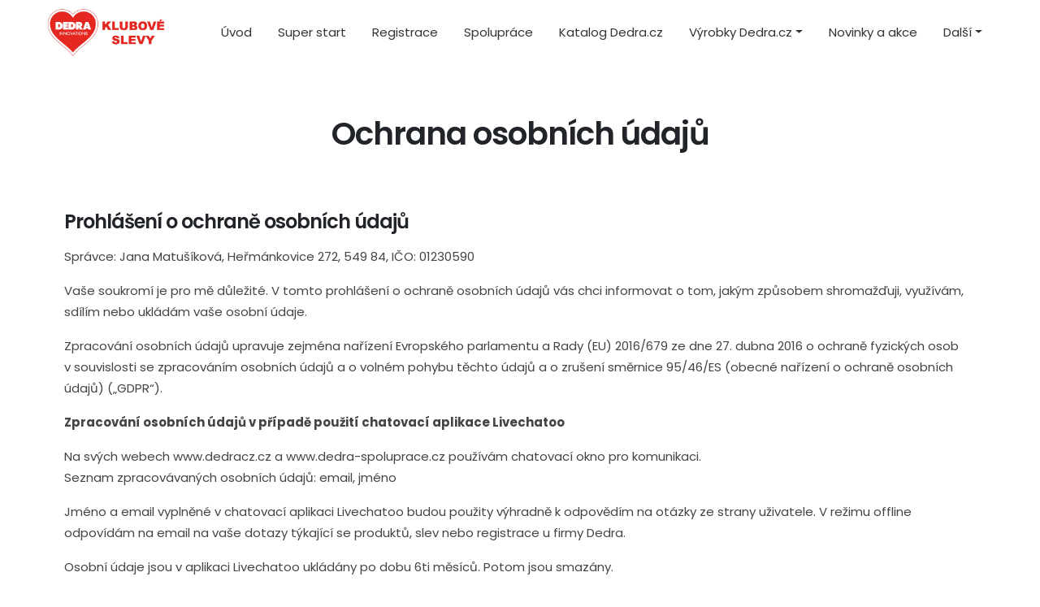

--- FILE ---
content_type: text/html; charset=utf-8
request_url: https://www.dedracz.cz/soubory-cookie
body_size: 9074
content:

<!DOCTYPE html>
<!--[if lt IE 9]><html class="no-js old-ie" lang="cs-CZ"> <![endif]-->
<!--[if gt IE 8]><!-->
<html class="no-js" lang="cs-CZ">
<!--<![endif]-->
<head>
    <meta charset="utf-8" />
    <title>Soubory cookie - Dedracz.cz</title>
    <meta name="description" content="Používání souborů cookie. Cookies jsou krátké textové soubory vytvářené webovým serverem a ukládané ve Vašem počítači prostřednictvím prohlížeče." />
    <meta name="keywords" content="" />
    <meta name="robots" content="index,follow" />
    <meta name="author" content="Webmium.com" />
    <meta name="author" content="Webmium.com" />
    <meta name='date' content='31.01.2026 20:09:16'>

    <meta name="viewport" content="width=device-width, initial-scale=1, maximum-scale=1" />

    <link rel="stylesheet" href="https://stackpath.bootstrapcdn.com/bootstrap/4.3.1/css/bootstrap.min.css" integrity="sha384-ggOyR0iXCbMQv3Xipma34MD+dH/1fQ784/j6cY/iJTQUOhcWr7x9JvoRxT2MZw1T" crossorigin="anonymous">
    <link rel="stylesheet" href="https://webmiumtest.blob.core.windows.net/templates/20/assets/css/index.css?v=20250915.1r7003" />

    <link rel="stylesheet" type="text/css" href="/cdn/css/all.min.css?v=1" />

    <script src="https://www.google.com/recaptcha/api.js?render=6LdiWXQcAAAAAEFWM4HU4Y3C2fycvvQagspF9uW-"></script>

    <style>
        .grecaptcha-badge {
            visibility: hidden;
        }
    </style>

            <link rel="stylesheet" href="/CDN/css/client.20250915.1r7003.css?v=20250915.1r7003" />

            <script src="/assets/js/client.js?v=20250915.1r7003"></script>

    




    <link rel="shortcut icon" href="https://webmiumtest.blob.core.windows.net/users/2977/assets/47c82d4c7cfa43422149a525bca1f0d6/favicon.ico" type="image/x-icon">
    <link rel="icon" href="https://webmiumtest.blob.core.windows.net/users/2977/assets/47c82d4c7cfa43422149a525bca1f0d6/favicon.ico" type="image/x-icon">

    <!-- Optional JavaScript -->
    <!-- jQuery first, then Popper.js, then Bootstrap JS -->
    <script src="https://ajax.googleapis.com/ajax/libs/jquery/3.3.1/jquery.min.js"></script>
    <script src="https://stackpath.bootstrapcdn.com/bootstrap/4.3.1/js/bootstrap.min.js" integrity="sha384-JjSmVgyd0p3pXB1rRibZUAYoIIy6OrQ6VrjIEaFf/nJGzIxFDsf4x0xIM+B07jRM" crossorigin="anonymous"></script>

</head>
<body class="">



    
<div class="header-container">
    <nav class="navbar navbar-expand-lg navbar-light content-width-container">
<div id='sw-logo' class="wm-l-header" data-sw-pagelet='{"id":"c4ade980-337a-4c0d-9b6b-ffc4b5269291","type":"Logo","overlays":[{"src":"/blobs/users/3/assets/a47883ed4f22c3ff028378db934c5600/logowebmium.png","left":0,"top":14,"width":182,"height":24,"rotation":0.0,"opacity":1.0}],"heading":"","image":{"src":"https://webmiumtest.blob.core.windows.net/users/2977/assets/536f6167a543b2c1a465370b16806671/l1.png"}}'>
    <a class="navbar-brand wm-l-header" href="/">
            <img src="https://webmiumtest.blob.core.windows.net/users/2977/assets/536f6167a543b2c1a465370b16806671/l1.png">
        <span>
        </span>
    </a>
</div>        <button class="navbar-toggler" type="button" data-toggle="collapse" data-target="#navbarNavDropdown" aria-controls="navbarNavDropdown" aria-expanded="false" aria-label="Toggle navigation">
            <span class="navbar-toggler-icon"><i class="fal fa-bars"></i></span>
        </button>
        



        <div data-sw-pagelet='{"id":"a7253723-8232-4758-9104-dc5036a31972","type":"NavMenu","lcid":1029,"isSinglePageWeb":false}' class="collapse navbar-collapse" id="navbarNavDropdown">
                    <ul class="navbar-nav ml-auto">

        <li class="nav-item ">
                    <a class="nav-link " href="/uvod">&#218;vod</a>

            
        </li>
        <li class="nav-item ">
                    <a class="nav-link " href="/super-start">Super start</a>

            
        </li>
        <li class="nav-item ">
                    <a class="nav-link " href="/registrace">Registrace</a>

            
        </li>
        <li class="nav-item ">
                    <a class="nav-link " href="/spoluprace">Spolupr&#225;ce</a>

            
        </li>
        <li class="nav-item ">
                    <a class="nav-link " href="/katalog-dedracz">Katalog Dedra.cz</a>

            
        </li>
        <li class="nav-item dropdown ">
                    <a class="nav-link dropdown-toggle" data-toggle="dropdown" href="#">V&#253;robky Dedra.cz</a>

                    <ul class="dropdown-menu">
                <span>

        <li class=" ">
                    <a class="dropdown-item" href="/drogerie">Drogerie</a>

            
        </li>
        <li class=" ">
                    <a class="dropdown-item" href="/avivaze">Aviv&#225;že</a>

            
        </li>
        <li class=" ">
                    <a class="dropdown-item" href="/doplnky-stravy">Doplňky stravy</a>

            
        </li>
        <li class=" ">
                    <a class="dropdown-item" href="/bytove-vune">Bytov&#233; vůně</a>

            
        </li>
        <li class=" ">
                    <a class="dropdown-item" href="/svicky-parfumia">Sv&#237;čky Parfumia</a>

            
        </li>
        <li class=" ">
                    <a class="dropdown-item" href="/domaci-potreby">Dom&#225;c&#237; potřeby</a>

            
        </li>
        <li class="dropdown-submenu ">
                    <a class="dropdown-toggle dropdown-item" href="#">Kuchyňsk&#233; potřeby</a>

                    <ul class="dropdown-menu">
                <span>

        <li class=" ">
                    <a class="dropdown-item" href="/vareni">Vařen&#237;</a>

            
        </li>
        <li class=" ">
                    <a class="dropdown-item" href="/peceni">Pečen&#237;</a>

            
        </li>
        <li class=" ">
                    <a class="dropdown-item" href="/skladovani-potravin">Skladov&#225;n&#237; potravin</a>

            
        </li>
        <li class=" ">
                    <a class="dropdown-item" href="/ekologicke-nadobi-goeco">Ekologick&#233; n&#225;dob&#237; GoEco</a>

            
        </li>
        <li class=" ">
                    <a class="dropdown-item" href="/pitny-rezim">Pitn&#253; režim</a>

            
        </li>
        <li class=" ">
                    <a class="dropdown-item" href="/vychytavky">Vychyt&#225;vky</a>

            
        </li>

            </span>

        </ul>

        </li>
        <li class=" ">
                    <a class="dropdown-item" href="/hracky">Hračky</a>

            
        </li>
        <li class=" ">
                    <a class="dropdown-item" href="/novinky">Novinky</a>

            
        </li>
        <li class=" ">
                    <a class="dropdown-item" href="/dezinfekce-bacilex">Dezinfekce Bacilex</a>

            
        </li>
        <li class="dropdown-submenu ">
                    <a class="dropdown-toggle dropdown-item" href="#">Bydlen&#237; a zahrada</a>

                    <ul class="dropdown-menu">
                <span>

        <li class=" ">
                    <a class="dropdown-item" href="/pro-zahradkare">Pro zahr&#225;dk&#225;ře</a>

            
        </li>
        <li class=" ">
                    <a class="dropdown-item" href="/nabytek">N&#225;bytek</a>

            
        </li>
        <li class=" ">
                    <a class="dropdown-item" href="/doplnky-do-koupelny">Doplňky do koupelny</a>

            
        </li>
        <li class=" ">
                    <a class="dropdown-item" href="/kufry">Kufry</a>

            
        </li>

            </span>

        </ul>

        </li>
        <li class="dropdown-submenu ">
                    <a class="dropdown-toggle dropdown-item" href="#">Dekorace</a>

                    <ul class="dropdown-menu">
                <span>

        <li class=" ">
                    <a class="dropdown-item" href="/podzimni-dekorace">Podzimn&#237; dekorace</a>

            
        </li>
        <li class=" ">
                    <a class="dropdown-item" href="/aromalampy">Aromalampy</a>

            
        </li>
        <li class=" ">
                    <a class="dropdown-item" href="/obrazy">Obrazy</a>

            
        </li>

            </span>

        </ul>

        </li>
        <li class=" ">
                    <a class="dropdown-item" href="/systemat">Systemat</a>

            
        </li>
        <li class=" ">
                    <a class="dropdown-item" href="/anatomixx">Anatomixx</a>

            
        </li>
        <li class=" ">
                    <a class="dropdown-item" href="/pro-psy-a-kocky">Pro psy a kočky</a>

            
        </li>
        <li class=" ">
                    <a class="dropdown-item" href="/vanocni-darky">V&#225;nočn&#237; d&#225;rky</a>

            
        </li>
        <li class=" ">
                    <a class="dropdown-item" href="/velikonoce">Velikonoce</a>

            
        </li>
        <li class=" ">
                    <a class="dropdown-item" href="/moda">M&#243;da</a>

            
        </li>
        <li class="dropdown-submenu ">
                    <a class="dropdown-toggle dropdown-item" href="#">M&#243;dn&#237; doplňky</a>

                    <ul class="dropdown-menu">
                <span>

        <li class=" ">
                    <a class="dropdown-item" href="/slunecni-bryle">Slunečn&#237; br&#253;le</a>

            
        </li>
        <li class=" ">
                    <a class="dropdown-item" href="/kabelky">Kabelky</a>

            
        </li>
        <li class=" ">
                    <a class="dropdown-item" href="/penezenky">Peněženky</a>

            
        </li>
        <li class=" ">
                    <a class="dropdown-item" href="/satky-saly-pledy">Š&#225;tky, š&#225;ly, pl&#233;dy</a>

            
        </li>

            </span>

        </ul>

        </li>
        <li class=" ">
                    <a class="dropdown-item" href="/vanocni-ozdoby">V&#225;nočn&#237; ozdoby</a>

            
        </li>
        <li class=" ">
                    <a class="dropdown-item" href="/video-ukazky">Video uk&#225;zky</a>

            
        </li>

            </span>

        </ul>

        </li>
        <li class="nav-item ">
                    <a class="nav-link " href="/novinky-a-akce">Novinky a akce</a>

            
        </li>
        <li class="nav-item dropdown ">
                    <a class="nav-link dropdown-toggle" data-toggle="dropdown" href="#">Dalš&#237;</a>

                    <ul class="dropdown-menu">
                <span>

        <li class=" ">
                    <a class="dropdown-item" href="/nejcastejsi-dotazy">Nejčastějš&#237; dotazy</a>

            
        </li>
        <li class=" ">
                    <a class="dropdown-item" href="/soubory-cookie">Soubory cookie</a>

            
        </li>
        <li class=" ">
                    <a class="dropdown-item" href="/kontakt">Kontakt</a>

            
        </li>

            </span>

        </ul>

        </li>




        </ul>

        </div>



    </nav>
</div>

<div class="content-wrapper" data-sw="column1">
<section id="Sekce32" data-islocked="False" class="full-width-container section-pagelet   " data-sw-pagelet="{&quot;id&quot;:&quot;6d7c423f-0a05-4677-85c0-acd258fb951f&quot;,&quot;type&quot;:&quot;Section&quot;,&quot;bgImageUrl&quot;:null,&quot;bgVideoUrl&quot;:null,&quot;bgImageColor&quot;:null,&quot;paddingBottom&quot;:null,&quot;sharedContentTitle&quot;:null,&quot;pageSectionUuid&quot;:null,&quot;paddingTop&quot;:null,&quot;idColumn1&quot;:32,&quot;isExtendedBackground&quot;:false,&quot;isParallax&quot;:false,&quot;ImportContentUrl&quot;:null,&quot;cssClass&quot;:null,&quot;visibleInNavMenu&quot;:true,&quot;navMenuAnchor&quot;:&quot;Sekce32&quot;,&quot;navMenuName&quot;:&quot;Sekce32&quot;,&quot;importContentUrl&quot;:null,&quot;isLocked&quot;:false}" style=" ">
    <div class="section-background " style=" "></div>
    <div class="content-width-container" role="main" data-sw="column32" data-pagesection="" data-issharedpagelet="False" data-islocked="False">
<section class="wm-p-simple-text" data-sw-pagelet='{"id":"3f2bb299-3bcf-4f6b-8de4-a1c0faa86651","type":"SimpleText","cssClass":null}'>
    <div class="pagelet-wrapper">
        <div class="pagelet-wrapper-inner">
            <h1 style="text-align:center">Ochrana osobn&iacute;ch &uacute;dajů</h1> <p>&nbsp;</p> <h2><span style="font-size:24px">Prohl&aacute;&scaron;en&iacute; o ochraně osobn&iacute;ch &uacute;dajů</span></h2> <p>Spr&aacute;vce: Jana Matu&scaron;&iacute;kov&aacute;, Heřm&aacute;nkovice 272, 549 84, IČO: 01230590</p> <p>Va&scaron;e soukrom&iacute; je pro mě důležit&eacute;. V tomto prohl&aacute;&scaron;en&iacute; o ochraně osobn&iacute;ch &uacute;dajů v&aacute;s chci informovat o tom, jak&yacute;m způsobem shromažďuji, využ&iacute;v&aacute;m, sd&iacute;l&iacute;m nebo ukl&aacute;d&aacute;m va&scaron;e osobn&iacute; &uacute;daje.</p> <p>Zpracov&aacute;n&iacute; osobn&iacute;ch &uacute;dajů upravuje zejm&eacute;na nař&iacute;zen&iacute; Evropsk&eacute;ho parlamentu a Rady (EU) 2016/679 ze dne 27. dubna 2016 o ochraně fyzick&yacute;ch osob v&nbsp;souvislosti se zpracov&aacute;n&iacute;m osobn&iacute;ch &uacute;dajů a o voln&eacute;m pohybu těchto &uacute;dajů a o zru&scaron;en&iacute; směrnice 95/46/ES (obecn&eacute; nař&iacute;zen&iacute; o ochraně osobn&iacute;ch &uacute;dajů) (&bdquo;GDPR&ldquo;).</p> <p><b>Zpracov&aacute;n&iacute; osobn&iacute;ch &uacute;dajů v&nbsp;př&iacute;padě použit&iacute; chatovac&iacute; aplikace Livechatoo</b></p> <p>Na sv&yacute;ch webech www.dedracz.cz a www.dedra-spoluprace.cz použ&iacute;v&aacute;m chatovac&iacute; okno pro komunikaci.<br> Seznam zpracov&aacute;van&yacute;ch osobn&iacute;ch &uacute;dajů: email, jm&eacute;no</p> <p>Jm&eacute;no a email vyplněn&eacute; v chatovac&iacute; aplikaci Livechatoo budou použity v&yacute;hradně k odpověd&iacute;m na ot&aacute;zky ze strany uživatele. V režimu offline odpov&iacute;d&aacute;m na email na va&scaron;e dotazy t&yacute;kaj&iacute;c&iacute; se produktů, slev nebo registrace u firmy Dedra.</p> <p>Osobn&iacute; &uacute;daje jsou v aplikaci Livechatoo ukl&aacute;d&aacute;ny po dobu 6ti měs&iacute;ců. Potom jsou smaz&aacute;ny.</p> <p>Někter&eacute; z poskytovan&yacute;ch informac&iacute; o uživateli, jako jsou IP adresa, typ prohl&iacute;žeče, typ operačn&iacute;ho syst&eacute;mu a pod., mohou b&yacute;t automaticky z&iacute;sk&aacute;ny, pokud uživatel nav&scaron;t&iacute;v&iacute; m&eacute; webov&eacute; str&aacute;nky.</p> <p>Osobn&iacute; &uacute;daje zpracov&aacute;v&aacute; tak&eacute; společnost:&nbsp;nolimit | DEVELOPERS, s.r.o., K&uacute;peľn&aacute; 3,&nbsp;080 01 Pre&scaron;ov,&nbsp;Slovensk&aacute; republika - provozovatel Livechatoo.</p> <p><b>Jak&yacute;m způsobem můžete svůj souhlas odvolat?</b></p> <p>V&aacute;&scaron; dobrovolně udělen&yacute; souhlas se zpracov&aacute;n&iacute;m osobn&iacute;ch &uacute;dajů můžete kdykoli bezplatně odvolat, a to prostřednictv&iacute;m zasl&aacute;n&iacute; emailov&eacute; zpr&aacute;vy na adresu: Matusikova@seznam.cz&nbsp; <b>Do předmětu e-mailu napi&scaron;te: Odvol&aacute;n&iacute; souhlasu</b>. Odvol&aacute;n&iacute; souhlasu nem&aacute; vliv na zpracov&aacute;n&iacute; osobn&iacute;ch &uacute;dajů, kter&eacute; zpracov&aacute;v&aacute;me na jin&eacute;m pr&aacute;vn&iacute;m z&aacute;kladu.</p>
        </div>
    </div>
</section>    </div>


</section>


<section id="Sekce33" data-islocked="False" class="full-width-container section-pagelet   " data-sw-pagelet="{&quot;id&quot;:&quot;c0d9953d-2f72-4d77-866e-e7a50b13e083&quot;,&quot;type&quot;:&quot;Section&quot;,&quot;bgImageUrl&quot;:null,&quot;bgVideoUrl&quot;:null,&quot;bgImageColor&quot;:null,&quot;paddingBottom&quot;:null,&quot;sharedContentTitle&quot;:null,&quot;pageSectionUuid&quot;:&quot;fd8b10ee-3ab9-4e80-8a8a-0c0dd3fa06b5&quot;,&quot;paddingTop&quot;:null,&quot;idColumn1&quot;:33,&quot;isExtendedBackground&quot;:false,&quot;isParallax&quot;:false,&quot;ImportContentUrl&quot;:null,&quot;cssClass&quot;:null,&quot;visibleInNavMenu&quot;:true,&quot;navMenuAnchor&quot;:&quot;Sekce33&quot;,&quot;navMenuName&quot;:&quot;Sekce33&quot;,&quot;importContentUrl&quot;:null,&quot;isLocked&quot;:false}" style=" ">
    <div class="section-background " style=" "></div>
    <div class="content-width-container" role="main" data-sw="column33" data-pagesection="fd8b10ee-3ab9-4e80-8a8a-0c0dd3fa06b5" data-issharedpagelet="False" data-islocked="False">
<section class="wm-p-simple-text" data-sw-pagelet='{"id":"48fe8a28-cbdd-44cf-b12a-a95ba373f9d9","type":"SimpleText","cssClass":null}'>
    <div class="pagelet-wrapper">
        <div class="pagelet-wrapper-inner">
            <h1><span style="font-size:24px;">Prohlášení o používání cookies</span><br></h1>
        </div>
    </div>
</section><section class="wm-p-simple-text" data-sw-pagelet='{"id":"73b488dd-2837-4f39-94b3-33a1bf5b45ef","type":"SimpleText","cssClass":null}'>
    <div class="pagelet-wrapper">
        <div class="pagelet-wrapper-inner">
            <p><b>Co jsou to cookies?</b></p> <p>Tyto z&aacute;sady použ&iacute;v&aacute;n&iacute; souborů cookie vysvětluj&iacute;, co jsou soubory cookie a jak je použ&iacute;v&aacute;me, typy souborů cookie, kter&eacute; použ&iacute;v&aacute;me, tj. informace, kter&eacute; shromažďujeme pomoc&iacute; souborů cookie, a jak se tyto informace použ&iacute;vaj&iacute;, a jak spravovat nastaven&iacute; souborů cookie.</p> <p>Cookies jsou mal&eacute; textov&eacute; soubory, kter&eacute; se použ&iacute;vaj&iacute; k ukl&aacute;d&aacute;n&iacute; mal&yacute;ch informac&iacute;. Jsou uloženy ve va&scaron;em zař&iacute;zen&iacute;, když je webov&aacute; str&aacute;nka načtena do prohl&iacute;žeče. Tyto soubory cookie n&aacute;m pom&aacute;haj&iacute; ke spr&aacute;vn&eacute;mu fungov&aacute;n&iacute; webov&eacute; str&aacute;nky, aby byly bezpečněj&scaron;&iacute;, poskytovaly lep&scaron;&iacute; uživatelsk&eacute; zku&scaron;enosti a ch&aacute;paly, jak webov&eacute; str&aacute;nky funguj&iacute;, a k anal&yacute;ze toho, co funguje a kde potřebuje zlep&scaron;en&iacute;.</p> <p>&nbsp;</p> <p><b>Jak použ&iacute;v&aacute;me cookies?</b></p> <p>Jako vět&scaron;ina on-line služeb použ&iacute;vaj&iacute; na&scaron;e webov&eacute; str&aacute;nky pro několik &uacute;čelů soubory cookie prvn&iacute; a třet&iacute; strany. Cookies prvn&iacute; strany jsou vět&scaron;inou nezbytn&eacute; pro to, aby webov&eacute; str&aacute;nky fungovaly spr&aacute;vn&yacute;m způsobem, a neshromažďuj&iacute; ž&aacute;dn&eacute; z va&scaron;ich osobně identifikovateln&yacute;ch &uacute;dajů.</p> <p>Cookies třet&iacute;ch stran použ&iacute;van&eacute; na na&scaron;ich webov&yacute;ch str&aacute;nk&aacute;ch jsou předev&scaron;&iacute;m pro pochopen&iacute; toho, jak webov&eacute; str&aacute;nky funguj&iacute;, jak komunikujete s na&scaron;imi webov&yacute;mi str&aacute;nkami, udržujete na&scaron;e služby v bezpeč&iacute;, poskytuj&iacute; reklamy, kter&eacute; jsou pro v&aacute;s relevantn&iacute;, a to v&scaron;e v&aacute;m poskytuje lep&scaron;&iacute; a lep&scaron;&iacute; uživatelsk&yacute; z&aacute;žitek a pom&aacute;h&aacute; urychlit va&scaron;e budouc&iacute; interakce s na&scaron;imi webov&yacute;mi str&aacute;nkami.</p> <p>&nbsp;</p> <p><b>Typy souborů cookie, kter&eacute; použ&iacute;v&aacute;me</b></p>
        </div>
    </div>
</section><section class="wm-p-html" data-sw-pagelet='{"id":"61cd01e6-8a8b-46f0-908c-1bb78f34cac4","type":"Html","cssClass":null,"content":""}'>
    <div class="pagelet-wrapper">
        <div class="pagelet-wrapper-inner min-heigth">
            <div class= "cky-audit-table-element"></div>
        </div>
    </div>
</section>
<section class="wm-p-simple-text" data-sw-pagelet='{"id":"f3392c6a-fc6a-41b0-8f66-daf6456c2f0a","type":"SimpleText","cssClass":null}'>
    <div class="pagelet-wrapper">
        <div class="pagelet-wrapper-inner">
            <p><b>Spravovat předvolby souborů cookie</b></p>
        </div>
    </div>
</section><section class="wm-p-html" data-sw-pagelet='{"id":"d5c7d743-51c6-4e1b-855d-dd0a7ede5018","type":"Html","cssClass":null,"content":""}'>
    <div class="pagelet-wrapper">
        <div class="pagelet-wrapper-inner min-heigth">
            <a class="cky-banner-element">Cookie Settings</a>
        </div>
    </div>
</section>
<section class="wm-p-simple-text" data-sw-pagelet='{"id":"e0e6bb2f-d63b-44e1-b459-ba0f0f44d7a3","type":"SimpleText","cssClass":null}'>
    <div class="pagelet-wrapper">
        <div class="pagelet-wrapper-inner">
            <p>Předvolby souborů cookie můžete kdykoli změnit kliknut&iacute;m na v&yacute;&scaron;e uveden&eacute; tlač&iacute;tko Cookie Settings. To v&aacute;m umožn&iacute; přehodnotit banner souhlasu se souborn&yacute;m n&aacute;zvem Cookie a změnit sv&eacute; preference nebo okamžitě odebrat.</p> <p>Kromě toho různ&eacute; prohl&iacute;žeče poskytuj&iacute; různ&eacute; metody pro blokov&aacute;n&iacute; a maz&aacute;n&iacute; souborů cookie použ&iacute;van&yacute;ch webov&yacute;mi str&aacute;nkami. Můžete změnit nastaven&iacute; prohl&iacute;žeče, abyste zablokovali / odstranili soubory cookie. N&iacute;že jsou uvedeny odkazy na dokumenty podpory o tom, jak spravovat a mazat soubory cookie z hlavn&iacute;ch webov&yacute;ch prohl&iacute;žečů.</p> <p>Chrome: <a href="https://support.google.com/accounts/answer/32050" target="_blank">https://support.google.com/accounts/answer/32050</a></p> <p>Safari: <a href="https://support.apple.com/en-in/guide/safari/sfri11471/mac" target="_blank">https://support.apple.com/en-in/guide/safari/sfire11471/mac</a></p> <p>Firefox: <a href="https://support.mozilla.org/en-US/kb/clear-cookies-and-site-data-firefox?redirectslug=delete-cookies-remove-info-websites-stored&amp;redirectlocale=en-US" target="_blank">https://support.mozilla.org/en-US/kb/clear-cookies-and-site-data-firefox? redirectslig=delet-cookies-remove-info-websites-stored&amp;redirectlocale=en-US</a></p> <p>Internet Explorer: <a href="https://support.microsoft.com/en-us/topic/how-to-delete-cookie-files-in-internet-explorer-bca9446f-d873-78de-77ba-d42645fa52fc" target="_blank">https://support.microsoft.com/en-us/topic/how-to-delete-cookie-files-in-internet-explorer-bcab9446f-d873-78de-d42645fa52fc</a></p> <p>Použ&iacute;v&aacute;te-li jak&yacute;koli jin&yacute; webov&yacute; prohl&iacute;žeč, nav&scaron;tivte ofici&aacute;ln&iacute; dokumenty podpory prohl&iacute;žeče.</p>
        </div>
    </div>
</section>    </div>


</section>


<section id="Sekce30" data-islocked="False" class="full-width-container section-pagelet   " data-sw-pagelet="{&quot;id&quot;:&quot;7bc10a0c-ed58-4d82-8f3e-1e5d111bf323&quot;,&quot;type&quot;:&quot;Section&quot;,&quot;bgImageUrl&quot;:null,&quot;bgVideoUrl&quot;:null,&quot;bgImageColor&quot;:null,&quot;paddingBottom&quot;:null,&quot;sharedContentTitle&quot;:null,&quot;pageSectionUuid&quot;:null,&quot;paddingTop&quot;:null,&quot;idColumn1&quot;:30,&quot;isExtendedBackground&quot;:false,&quot;isParallax&quot;:false,&quot;ImportContentUrl&quot;:null,&quot;cssClass&quot;:null,&quot;visibleInNavMenu&quot;:true,&quot;navMenuAnchor&quot;:&quot;Sekce30&quot;,&quot;navMenuName&quot;:&quot;Sekce30&quot;,&quot;importContentUrl&quot;:null,&quot;isLocked&quot;:false}" style=" ">
    <div class="section-background " style=" "></div>
    <div class="content-width-container" role="main" data-sw="column30" data-pagesection="" data-issharedpagelet="False" data-islocked="False">
<section class="wm-p-simple-text" data-sw-pagelet='{"id":"c6e85af5-b56c-4682-afd3-b32d39d9f383","type":"SimpleText","cssClass":null}'>
    <div class="pagelet-wrapper">
        <div class="pagelet-wrapper-inner">
            <h3>Jak se děl&iacute; cookies</h3> <p>Cookies lze rozdělit podle toho, kdo je k V&aacute;m na web umisťuje, tj. na:</p> <ul> <li>Cookie prvn&iacute; strany (first party cookie) &ndash; jejich platnost je omezena na dom&eacute;nu webu, kter&yacute; prohl&iacute;ž&iacute;te. Tyto cookies jsou považov&aacute;ny za bezpečněj&scaron;&iacute;.</li> <li>Cookie třet&iacute; strany (third party cookie) &ndash; jsou um&iacute;stěny pomoc&iacute; skriptu z jin&eacute; dom&eacute;ny. Uživatele tak lze sledovat např&iacute;č dom&eacute;nami. Použ&iacute;vaj&iacute; se často pro vyhodnocen&iacute; &uacute;činnosti reklamn&iacute;ch kan&aacute;lů.</li> </ul> <p>Podle trvanlivosti lze cookies rozdělit na:</p> <ul> <li>Kr&aacute;tkodob&eacute; (session cookie) &ndash; vymažou se z va&scaron;eho poč&iacute;tače po zavřen&iacute; prohl&iacute;žeče.</li> <li>Dlouhodob&eacute; (persistent cookie) &ndash; po zavřen&iacute; prohl&iacute;žeče zůst&aacute;vaj&iacute; zachov&aacute;ny, vymažou se teprve po uplynut&iacute; velmi dlouh&eacute; doby (ta z&aacute;lež&iacute; na nastaven&iacute; Va&scaron;eho prohl&iacute;žeče a nastaven&iacute; cookie). Můžete je tak&eacute; ručně odstranit.</li> </ul>
        </div>
    </div>
</section>    </div>


</section>


<section id="Sekce27" data-islocked="False" class="full-width-container section-pagelet   " data-sw-pagelet="{&quot;id&quot;:&quot;61731956-2460-4ce2-83eb-988bfe7731fc&quot;,&quot;type&quot;:&quot;Section&quot;,&quot;bgImageUrl&quot;:null,&quot;bgVideoUrl&quot;:null,&quot;bgImageColor&quot;:null,&quot;paddingBottom&quot;:null,&quot;sharedContentTitle&quot;:null,&quot;pageSectionUuid&quot;:null,&quot;paddingTop&quot;:null,&quot;idColumn1&quot;:27,&quot;isExtendedBackground&quot;:false,&quot;isParallax&quot;:false,&quot;ImportContentUrl&quot;:null,&quot;cssClass&quot;:null,&quot;visibleInNavMenu&quot;:true,&quot;navMenuAnchor&quot;:&quot;Sekce27&quot;,&quot;navMenuName&quot;:&quot;Sekce27&quot;,&quot;importContentUrl&quot;:null,&quot;isLocked&quot;:false}" style=" ">
    <div class="section-background " style=" "></div>
    <div class="content-width-container" role="main" data-sw="column27" data-pagesection="" data-issharedpagelet="False" data-islocked="False">
<section class="wm-p-cta" data-sw-pagelet='{"id":"31d0fd82-5383-45d6-857c-dabe437f6041","type":"Cta","buttonText":"Úvod","buttonColor":null,"navigateUrl":"https://www.dedracz.cz/","targetBlank":false,"cssClass":"ctaButton2","alignCssClass":"cta-center"}'>
    <div class="pagelet-wrapper">
        <div class="pagelet-wrapper-inner">
            <div class="cta-div-container ctaButton2 cta-center">
                <a href='https://www.dedracz.cz/'
                   target=""
                   class="ctaButton"
                   style="">&#218;vod</a>
            </div>
        </div>
    </div>
</section>
    </div>


</section>


</div>

<div class="wm-l-footer row-fluid" data-sw="footer" role="contentinfo">
    
<p>Vytvořeno na <a href="https://www.webmium.cz">Webmium</a></p>

</div>

    <script type="text/javascript">
    <!--
    client.start({"translations":{"lightbox/close":"zavřít","lightbox/next":"další","lightbox/previous":"předchozí"},"templateGeneration":100,"isSinglePageWeb":false})
    //-->
    </script>

    



        <!-- Google Tag Manager -->
        <noscript>
            <iframe src="//www.googletagmanager.com/ns.html?id=GTM-NZFRXXMK" height="0" width="0" style="display: none; visibility: hidden"></iframe>
        </noscript>
        <script>
        (function(w, d, s, l, i) {
            w[l] = w[l] || [];
            w[l].push({
                'gtm.start':
                    new Date().getTime(),
                event: 'gtm.js'
            });
            var f = d.getElementsByTagName(s)[0],
                j = d.createElement(s),
                dl = l != 'dataLayer' ? '&l=' + l : '';
            j.async = true;
            j.src =
                '//www.googletagmanager.com/gtm.js?id=' + i + dl;
            f.parentNode.insertBefore(j, f);
        })(window, document, 'script', 'dataLayer', 'GTM-NZFRXXMK');
        </script>
        <!-- End Google Tag Manager -->


    <script>
        $('.dropdown-menu a.dropdown-toggle').on('click', function (e) {
            if (!$(this).next().hasClass('show')) {
                $(this).parents('.dropdown-menu').first().find('.show').removeClass("show");
            }
            var $subMenu = $(this).next(".dropdown-menu");
            $subMenu.toggleClass('show');


            $(this).parents('li.nav-item.dropdown.show').on('hidden.bs.dropdown', function (e) {
                $('.dropdown-submenu .show').removeClass("show");
            });


            return false;
        });
    </script>

</body>
</html>





--- FILE ---
content_type: text/html; charset=utf-8
request_url: https://www.google.com/recaptcha/api2/anchor?ar=1&k=6LdiWXQcAAAAAEFWM4HU4Y3C2fycvvQagspF9uW-&co=aHR0cHM6Ly93d3cuZGVkcmFjei5jejo0NDM.&hl=en&v=N67nZn4AqZkNcbeMu4prBgzg&size=invisible&anchor-ms=20000&execute-ms=30000&cb=rexw3bjoipet
body_size: 48701
content:
<!DOCTYPE HTML><html dir="ltr" lang="en"><head><meta http-equiv="Content-Type" content="text/html; charset=UTF-8">
<meta http-equiv="X-UA-Compatible" content="IE=edge">
<title>reCAPTCHA</title>
<style type="text/css">
/* cyrillic-ext */
@font-face {
  font-family: 'Roboto';
  font-style: normal;
  font-weight: 400;
  font-stretch: 100%;
  src: url(//fonts.gstatic.com/s/roboto/v48/KFO7CnqEu92Fr1ME7kSn66aGLdTylUAMa3GUBHMdazTgWw.woff2) format('woff2');
  unicode-range: U+0460-052F, U+1C80-1C8A, U+20B4, U+2DE0-2DFF, U+A640-A69F, U+FE2E-FE2F;
}
/* cyrillic */
@font-face {
  font-family: 'Roboto';
  font-style: normal;
  font-weight: 400;
  font-stretch: 100%;
  src: url(//fonts.gstatic.com/s/roboto/v48/KFO7CnqEu92Fr1ME7kSn66aGLdTylUAMa3iUBHMdazTgWw.woff2) format('woff2');
  unicode-range: U+0301, U+0400-045F, U+0490-0491, U+04B0-04B1, U+2116;
}
/* greek-ext */
@font-face {
  font-family: 'Roboto';
  font-style: normal;
  font-weight: 400;
  font-stretch: 100%;
  src: url(//fonts.gstatic.com/s/roboto/v48/KFO7CnqEu92Fr1ME7kSn66aGLdTylUAMa3CUBHMdazTgWw.woff2) format('woff2');
  unicode-range: U+1F00-1FFF;
}
/* greek */
@font-face {
  font-family: 'Roboto';
  font-style: normal;
  font-weight: 400;
  font-stretch: 100%;
  src: url(//fonts.gstatic.com/s/roboto/v48/KFO7CnqEu92Fr1ME7kSn66aGLdTylUAMa3-UBHMdazTgWw.woff2) format('woff2');
  unicode-range: U+0370-0377, U+037A-037F, U+0384-038A, U+038C, U+038E-03A1, U+03A3-03FF;
}
/* math */
@font-face {
  font-family: 'Roboto';
  font-style: normal;
  font-weight: 400;
  font-stretch: 100%;
  src: url(//fonts.gstatic.com/s/roboto/v48/KFO7CnqEu92Fr1ME7kSn66aGLdTylUAMawCUBHMdazTgWw.woff2) format('woff2');
  unicode-range: U+0302-0303, U+0305, U+0307-0308, U+0310, U+0312, U+0315, U+031A, U+0326-0327, U+032C, U+032F-0330, U+0332-0333, U+0338, U+033A, U+0346, U+034D, U+0391-03A1, U+03A3-03A9, U+03B1-03C9, U+03D1, U+03D5-03D6, U+03F0-03F1, U+03F4-03F5, U+2016-2017, U+2034-2038, U+203C, U+2040, U+2043, U+2047, U+2050, U+2057, U+205F, U+2070-2071, U+2074-208E, U+2090-209C, U+20D0-20DC, U+20E1, U+20E5-20EF, U+2100-2112, U+2114-2115, U+2117-2121, U+2123-214F, U+2190, U+2192, U+2194-21AE, U+21B0-21E5, U+21F1-21F2, U+21F4-2211, U+2213-2214, U+2216-22FF, U+2308-230B, U+2310, U+2319, U+231C-2321, U+2336-237A, U+237C, U+2395, U+239B-23B7, U+23D0, U+23DC-23E1, U+2474-2475, U+25AF, U+25B3, U+25B7, U+25BD, U+25C1, U+25CA, U+25CC, U+25FB, U+266D-266F, U+27C0-27FF, U+2900-2AFF, U+2B0E-2B11, U+2B30-2B4C, U+2BFE, U+3030, U+FF5B, U+FF5D, U+1D400-1D7FF, U+1EE00-1EEFF;
}
/* symbols */
@font-face {
  font-family: 'Roboto';
  font-style: normal;
  font-weight: 400;
  font-stretch: 100%;
  src: url(//fonts.gstatic.com/s/roboto/v48/KFO7CnqEu92Fr1ME7kSn66aGLdTylUAMaxKUBHMdazTgWw.woff2) format('woff2');
  unicode-range: U+0001-000C, U+000E-001F, U+007F-009F, U+20DD-20E0, U+20E2-20E4, U+2150-218F, U+2190, U+2192, U+2194-2199, U+21AF, U+21E6-21F0, U+21F3, U+2218-2219, U+2299, U+22C4-22C6, U+2300-243F, U+2440-244A, U+2460-24FF, U+25A0-27BF, U+2800-28FF, U+2921-2922, U+2981, U+29BF, U+29EB, U+2B00-2BFF, U+4DC0-4DFF, U+FFF9-FFFB, U+10140-1018E, U+10190-1019C, U+101A0, U+101D0-101FD, U+102E0-102FB, U+10E60-10E7E, U+1D2C0-1D2D3, U+1D2E0-1D37F, U+1F000-1F0FF, U+1F100-1F1AD, U+1F1E6-1F1FF, U+1F30D-1F30F, U+1F315, U+1F31C, U+1F31E, U+1F320-1F32C, U+1F336, U+1F378, U+1F37D, U+1F382, U+1F393-1F39F, U+1F3A7-1F3A8, U+1F3AC-1F3AF, U+1F3C2, U+1F3C4-1F3C6, U+1F3CA-1F3CE, U+1F3D4-1F3E0, U+1F3ED, U+1F3F1-1F3F3, U+1F3F5-1F3F7, U+1F408, U+1F415, U+1F41F, U+1F426, U+1F43F, U+1F441-1F442, U+1F444, U+1F446-1F449, U+1F44C-1F44E, U+1F453, U+1F46A, U+1F47D, U+1F4A3, U+1F4B0, U+1F4B3, U+1F4B9, U+1F4BB, U+1F4BF, U+1F4C8-1F4CB, U+1F4D6, U+1F4DA, U+1F4DF, U+1F4E3-1F4E6, U+1F4EA-1F4ED, U+1F4F7, U+1F4F9-1F4FB, U+1F4FD-1F4FE, U+1F503, U+1F507-1F50B, U+1F50D, U+1F512-1F513, U+1F53E-1F54A, U+1F54F-1F5FA, U+1F610, U+1F650-1F67F, U+1F687, U+1F68D, U+1F691, U+1F694, U+1F698, U+1F6AD, U+1F6B2, U+1F6B9-1F6BA, U+1F6BC, U+1F6C6-1F6CF, U+1F6D3-1F6D7, U+1F6E0-1F6EA, U+1F6F0-1F6F3, U+1F6F7-1F6FC, U+1F700-1F7FF, U+1F800-1F80B, U+1F810-1F847, U+1F850-1F859, U+1F860-1F887, U+1F890-1F8AD, U+1F8B0-1F8BB, U+1F8C0-1F8C1, U+1F900-1F90B, U+1F93B, U+1F946, U+1F984, U+1F996, U+1F9E9, U+1FA00-1FA6F, U+1FA70-1FA7C, U+1FA80-1FA89, U+1FA8F-1FAC6, U+1FACE-1FADC, U+1FADF-1FAE9, U+1FAF0-1FAF8, U+1FB00-1FBFF;
}
/* vietnamese */
@font-face {
  font-family: 'Roboto';
  font-style: normal;
  font-weight: 400;
  font-stretch: 100%;
  src: url(//fonts.gstatic.com/s/roboto/v48/KFO7CnqEu92Fr1ME7kSn66aGLdTylUAMa3OUBHMdazTgWw.woff2) format('woff2');
  unicode-range: U+0102-0103, U+0110-0111, U+0128-0129, U+0168-0169, U+01A0-01A1, U+01AF-01B0, U+0300-0301, U+0303-0304, U+0308-0309, U+0323, U+0329, U+1EA0-1EF9, U+20AB;
}
/* latin-ext */
@font-face {
  font-family: 'Roboto';
  font-style: normal;
  font-weight: 400;
  font-stretch: 100%;
  src: url(//fonts.gstatic.com/s/roboto/v48/KFO7CnqEu92Fr1ME7kSn66aGLdTylUAMa3KUBHMdazTgWw.woff2) format('woff2');
  unicode-range: U+0100-02BA, U+02BD-02C5, U+02C7-02CC, U+02CE-02D7, U+02DD-02FF, U+0304, U+0308, U+0329, U+1D00-1DBF, U+1E00-1E9F, U+1EF2-1EFF, U+2020, U+20A0-20AB, U+20AD-20C0, U+2113, U+2C60-2C7F, U+A720-A7FF;
}
/* latin */
@font-face {
  font-family: 'Roboto';
  font-style: normal;
  font-weight: 400;
  font-stretch: 100%;
  src: url(//fonts.gstatic.com/s/roboto/v48/KFO7CnqEu92Fr1ME7kSn66aGLdTylUAMa3yUBHMdazQ.woff2) format('woff2');
  unicode-range: U+0000-00FF, U+0131, U+0152-0153, U+02BB-02BC, U+02C6, U+02DA, U+02DC, U+0304, U+0308, U+0329, U+2000-206F, U+20AC, U+2122, U+2191, U+2193, U+2212, U+2215, U+FEFF, U+FFFD;
}
/* cyrillic-ext */
@font-face {
  font-family: 'Roboto';
  font-style: normal;
  font-weight: 500;
  font-stretch: 100%;
  src: url(//fonts.gstatic.com/s/roboto/v48/KFO7CnqEu92Fr1ME7kSn66aGLdTylUAMa3GUBHMdazTgWw.woff2) format('woff2');
  unicode-range: U+0460-052F, U+1C80-1C8A, U+20B4, U+2DE0-2DFF, U+A640-A69F, U+FE2E-FE2F;
}
/* cyrillic */
@font-face {
  font-family: 'Roboto';
  font-style: normal;
  font-weight: 500;
  font-stretch: 100%;
  src: url(//fonts.gstatic.com/s/roboto/v48/KFO7CnqEu92Fr1ME7kSn66aGLdTylUAMa3iUBHMdazTgWw.woff2) format('woff2');
  unicode-range: U+0301, U+0400-045F, U+0490-0491, U+04B0-04B1, U+2116;
}
/* greek-ext */
@font-face {
  font-family: 'Roboto';
  font-style: normal;
  font-weight: 500;
  font-stretch: 100%;
  src: url(//fonts.gstatic.com/s/roboto/v48/KFO7CnqEu92Fr1ME7kSn66aGLdTylUAMa3CUBHMdazTgWw.woff2) format('woff2');
  unicode-range: U+1F00-1FFF;
}
/* greek */
@font-face {
  font-family: 'Roboto';
  font-style: normal;
  font-weight: 500;
  font-stretch: 100%;
  src: url(//fonts.gstatic.com/s/roboto/v48/KFO7CnqEu92Fr1ME7kSn66aGLdTylUAMa3-UBHMdazTgWw.woff2) format('woff2');
  unicode-range: U+0370-0377, U+037A-037F, U+0384-038A, U+038C, U+038E-03A1, U+03A3-03FF;
}
/* math */
@font-face {
  font-family: 'Roboto';
  font-style: normal;
  font-weight: 500;
  font-stretch: 100%;
  src: url(//fonts.gstatic.com/s/roboto/v48/KFO7CnqEu92Fr1ME7kSn66aGLdTylUAMawCUBHMdazTgWw.woff2) format('woff2');
  unicode-range: U+0302-0303, U+0305, U+0307-0308, U+0310, U+0312, U+0315, U+031A, U+0326-0327, U+032C, U+032F-0330, U+0332-0333, U+0338, U+033A, U+0346, U+034D, U+0391-03A1, U+03A3-03A9, U+03B1-03C9, U+03D1, U+03D5-03D6, U+03F0-03F1, U+03F4-03F5, U+2016-2017, U+2034-2038, U+203C, U+2040, U+2043, U+2047, U+2050, U+2057, U+205F, U+2070-2071, U+2074-208E, U+2090-209C, U+20D0-20DC, U+20E1, U+20E5-20EF, U+2100-2112, U+2114-2115, U+2117-2121, U+2123-214F, U+2190, U+2192, U+2194-21AE, U+21B0-21E5, U+21F1-21F2, U+21F4-2211, U+2213-2214, U+2216-22FF, U+2308-230B, U+2310, U+2319, U+231C-2321, U+2336-237A, U+237C, U+2395, U+239B-23B7, U+23D0, U+23DC-23E1, U+2474-2475, U+25AF, U+25B3, U+25B7, U+25BD, U+25C1, U+25CA, U+25CC, U+25FB, U+266D-266F, U+27C0-27FF, U+2900-2AFF, U+2B0E-2B11, U+2B30-2B4C, U+2BFE, U+3030, U+FF5B, U+FF5D, U+1D400-1D7FF, U+1EE00-1EEFF;
}
/* symbols */
@font-face {
  font-family: 'Roboto';
  font-style: normal;
  font-weight: 500;
  font-stretch: 100%;
  src: url(//fonts.gstatic.com/s/roboto/v48/KFO7CnqEu92Fr1ME7kSn66aGLdTylUAMaxKUBHMdazTgWw.woff2) format('woff2');
  unicode-range: U+0001-000C, U+000E-001F, U+007F-009F, U+20DD-20E0, U+20E2-20E4, U+2150-218F, U+2190, U+2192, U+2194-2199, U+21AF, U+21E6-21F0, U+21F3, U+2218-2219, U+2299, U+22C4-22C6, U+2300-243F, U+2440-244A, U+2460-24FF, U+25A0-27BF, U+2800-28FF, U+2921-2922, U+2981, U+29BF, U+29EB, U+2B00-2BFF, U+4DC0-4DFF, U+FFF9-FFFB, U+10140-1018E, U+10190-1019C, U+101A0, U+101D0-101FD, U+102E0-102FB, U+10E60-10E7E, U+1D2C0-1D2D3, U+1D2E0-1D37F, U+1F000-1F0FF, U+1F100-1F1AD, U+1F1E6-1F1FF, U+1F30D-1F30F, U+1F315, U+1F31C, U+1F31E, U+1F320-1F32C, U+1F336, U+1F378, U+1F37D, U+1F382, U+1F393-1F39F, U+1F3A7-1F3A8, U+1F3AC-1F3AF, U+1F3C2, U+1F3C4-1F3C6, U+1F3CA-1F3CE, U+1F3D4-1F3E0, U+1F3ED, U+1F3F1-1F3F3, U+1F3F5-1F3F7, U+1F408, U+1F415, U+1F41F, U+1F426, U+1F43F, U+1F441-1F442, U+1F444, U+1F446-1F449, U+1F44C-1F44E, U+1F453, U+1F46A, U+1F47D, U+1F4A3, U+1F4B0, U+1F4B3, U+1F4B9, U+1F4BB, U+1F4BF, U+1F4C8-1F4CB, U+1F4D6, U+1F4DA, U+1F4DF, U+1F4E3-1F4E6, U+1F4EA-1F4ED, U+1F4F7, U+1F4F9-1F4FB, U+1F4FD-1F4FE, U+1F503, U+1F507-1F50B, U+1F50D, U+1F512-1F513, U+1F53E-1F54A, U+1F54F-1F5FA, U+1F610, U+1F650-1F67F, U+1F687, U+1F68D, U+1F691, U+1F694, U+1F698, U+1F6AD, U+1F6B2, U+1F6B9-1F6BA, U+1F6BC, U+1F6C6-1F6CF, U+1F6D3-1F6D7, U+1F6E0-1F6EA, U+1F6F0-1F6F3, U+1F6F7-1F6FC, U+1F700-1F7FF, U+1F800-1F80B, U+1F810-1F847, U+1F850-1F859, U+1F860-1F887, U+1F890-1F8AD, U+1F8B0-1F8BB, U+1F8C0-1F8C1, U+1F900-1F90B, U+1F93B, U+1F946, U+1F984, U+1F996, U+1F9E9, U+1FA00-1FA6F, U+1FA70-1FA7C, U+1FA80-1FA89, U+1FA8F-1FAC6, U+1FACE-1FADC, U+1FADF-1FAE9, U+1FAF0-1FAF8, U+1FB00-1FBFF;
}
/* vietnamese */
@font-face {
  font-family: 'Roboto';
  font-style: normal;
  font-weight: 500;
  font-stretch: 100%;
  src: url(//fonts.gstatic.com/s/roboto/v48/KFO7CnqEu92Fr1ME7kSn66aGLdTylUAMa3OUBHMdazTgWw.woff2) format('woff2');
  unicode-range: U+0102-0103, U+0110-0111, U+0128-0129, U+0168-0169, U+01A0-01A1, U+01AF-01B0, U+0300-0301, U+0303-0304, U+0308-0309, U+0323, U+0329, U+1EA0-1EF9, U+20AB;
}
/* latin-ext */
@font-face {
  font-family: 'Roboto';
  font-style: normal;
  font-weight: 500;
  font-stretch: 100%;
  src: url(//fonts.gstatic.com/s/roboto/v48/KFO7CnqEu92Fr1ME7kSn66aGLdTylUAMa3KUBHMdazTgWw.woff2) format('woff2');
  unicode-range: U+0100-02BA, U+02BD-02C5, U+02C7-02CC, U+02CE-02D7, U+02DD-02FF, U+0304, U+0308, U+0329, U+1D00-1DBF, U+1E00-1E9F, U+1EF2-1EFF, U+2020, U+20A0-20AB, U+20AD-20C0, U+2113, U+2C60-2C7F, U+A720-A7FF;
}
/* latin */
@font-face {
  font-family: 'Roboto';
  font-style: normal;
  font-weight: 500;
  font-stretch: 100%;
  src: url(//fonts.gstatic.com/s/roboto/v48/KFO7CnqEu92Fr1ME7kSn66aGLdTylUAMa3yUBHMdazQ.woff2) format('woff2');
  unicode-range: U+0000-00FF, U+0131, U+0152-0153, U+02BB-02BC, U+02C6, U+02DA, U+02DC, U+0304, U+0308, U+0329, U+2000-206F, U+20AC, U+2122, U+2191, U+2193, U+2212, U+2215, U+FEFF, U+FFFD;
}
/* cyrillic-ext */
@font-face {
  font-family: 'Roboto';
  font-style: normal;
  font-weight: 900;
  font-stretch: 100%;
  src: url(//fonts.gstatic.com/s/roboto/v48/KFO7CnqEu92Fr1ME7kSn66aGLdTylUAMa3GUBHMdazTgWw.woff2) format('woff2');
  unicode-range: U+0460-052F, U+1C80-1C8A, U+20B4, U+2DE0-2DFF, U+A640-A69F, U+FE2E-FE2F;
}
/* cyrillic */
@font-face {
  font-family: 'Roboto';
  font-style: normal;
  font-weight: 900;
  font-stretch: 100%;
  src: url(//fonts.gstatic.com/s/roboto/v48/KFO7CnqEu92Fr1ME7kSn66aGLdTylUAMa3iUBHMdazTgWw.woff2) format('woff2');
  unicode-range: U+0301, U+0400-045F, U+0490-0491, U+04B0-04B1, U+2116;
}
/* greek-ext */
@font-face {
  font-family: 'Roboto';
  font-style: normal;
  font-weight: 900;
  font-stretch: 100%;
  src: url(//fonts.gstatic.com/s/roboto/v48/KFO7CnqEu92Fr1ME7kSn66aGLdTylUAMa3CUBHMdazTgWw.woff2) format('woff2');
  unicode-range: U+1F00-1FFF;
}
/* greek */
@font-face {
  font-family: 'Roboto';
  font-style: normal;
  font-weight: 900;
  font-stretch: 100%;
  src: url(//fonts.gstatic.com/s/roboto/v48/KFO7CnqEu92Fr1ME7kSn66aGLdTylUAMa3-UBHMdazTgWw.woff2) format('woff2');
  unicode-range: U+0370-0377, U+037A-037F, U+0384-038A, U+038C, U+038E-03A1, U+03A3-03FF;
}
/* math */
@font-face {
  font-family: 'Roboto';
  font-style: normal;
  font-weight: 900;
  font-stretch: 100%;
  src: url(//fonts.gstatic.com/s/roboto/v48/KFO7CnqEu92Fr1ME7kSn66aGLdTylUAMawCUBHMdazTgWw.woff2) format('woff2');
  unicode-range: U+0302-0303, U+0305, U+0307-0308, U+0310, U+0312, U+0315, U+031A, U+0326-0327, U+032C, U+032F-0330, U+0332-0333, U+0338, U+033A, U+0346, U+034D, U+0391-03A1, U+03A3-03A9, U+03B1-03C9, U+03D1, U+03D5-03D6, U+03F0-03F1, U+03F4-03F5, U+2016-2017, U+2034-2038, U+203C, U+2040, U+2043, U+2047, U+2050, U+2057, U+205F, U+2070-2071, U+2074-208E, U+2090-209C, U+20D0-20DC, U+20E1, U+20E5-20EF, U+2100-2112, U+2114-2115, U+2117-2121, U+2123-214F, U+2190, U+2192, U+2194-21AE, U+21B0-21E5, U+21F1-21F2, U+21F4-2211, U+2213-2214, U+2216-22FF, U+2308-230B, U+2310, U+2319, U+231C-2321, U+2336-237A, U+237C, U+2395, U+239B-23B7, U+23D0, U+23DC-23E1, U+2474-2475, U+25AF, U+25B3, U+25B7, U+25BD, U+25C1, U+25CA, U+25CC, U+25FB, U+266D-266F, U+27C0-27FF, U+2900-2AFF, U+2B0E-2B11, U+2B30-2B4C, U+2BFE, U+3030, U+FF5B, U+FF5D, U+1D400-1D7FF, U+1EE00-1EEFF;
}
/* symbols */
@font-face {
  font-family: 'Roboto';
  font-style: normal;
  font-weight: 900;
  font-stretch: 100%;
  src: url(//fonts.gstatic.com/s/roboto/v48/KFO7CnqEu92Fr1ME7kSn66aGLdTylUAMaxKUBHMdazTgWw.woff2) format('woff2');
  unicode-range: U+0001-000C, U+000E-001F, U+007F-009F, U+20DD-20E0, U+20E2-20E4, U+2150-218F, U+2190, U+2192, U+2194-2199, U+21AF, U+21E6-21F0, U+21F3, U+2218-2219, U+2299, U+22C4-22C6, U+2300-243F, U+2440-244A, U+2460-24FF, U+25A0-27BF, U+2800-28FF, U+2921-2922, U+2981, U+29BF, U+29EB, U+2B00-2BFF, U+4DC0-4DFF, U+FFF9-FFFB, U+10140-1018E, U+10190-1019C, U+101A0, U+101D0-101FD, U+102E0-102FB, U+10E60-10E7E, U+1D2C0-1D2D3, U+1D2E0-1D37F, U+1F000-1F0FF, U+1F100-1F1AD, U+1F1E6-1F1FF, U+1F30D-1F30F, U+1F315, U+1F31C, U+1F31E, U+1F320-1F32C, U+1F336, U+1F378, U+1F37D, U+1F382, U+1F393-1F39F, U+1F3A7-1F3A8, U+1F3AC-1F3AF, U+1F3C2, U+1F3C4-1F3C6, U+1F3CA-1F3CE, U+1F3D4-1F3E0, U+1F3ED, U+1F3F1-1F3F3, U+1F3F5-1F3F7, U+1F408, U+1F415, U+1F41F, U+1F426, U+1F43F, U+1F441-1F442, U+1F444, U+1F446-1F449, U+1F44C-1F44E, U+1F453, U+1F46A, U+1F47D, U+1F4A3, U+1F4B0, U+1F4B3, U+1F4B9, U+1F4BB, U+1F4BF, U+1F4C8-1F4CB, U+1F4D6, U+1F4DA, U+1F4DF, U+1F4E3-1F4E6, U+1F4EA-1F4ED, U+1F4F7, U+1F4F9-1F4FB, U+1F4FD-1F4FE, U+1F503, U+1F507-1F50B, U+1F50D, U+1F512-1F513, U+1F53E-1F54A, U+1F54F-1F5FA, U+1F610, U+1F650-1F67F, U+1F687, U+1F68D, U+1F691, U+1F694, U+1F698, U+1F6AD, U+1F6B2, U+1F6B9-1F6BA, U+1F6BC, U+1F6C6-1F6CF, U+1F6D3-1F6D7, U+1F6E0-1F6EA, U+1F6F0-1F6F3, U+1F6F7-1F6FC, U+1F700-1F7FF, U+1F800-1F80B, U+1F810-1F847, U+1F850-1F859, U+1F860-1F887, U+1F890-1F8AD, U+1F8B0-1F8BB, U+1F8C0-1F8C1, U+1F900-1F90B, U+1F93B, U+1F946, U+1F984, U+1F996, U+1F9E9, U+1FA00-1FA6F, U+1FA70-1FA7C, U+1FA80-1FA89, U+1FA8F-1FAC6, U+1FACE-1FADC, U+1FADF-1FAE9, U+1FAF0-1FAF8, U+1FB00-1FBFF;
}
/* vietnamese */
@font-face {
  font-family: 'Roboto';
  font-style: normal;
  font-weight: 900;
  font-stretch: 100%;
  src: url(//fonts.gstatic.com/s/roboto/v48/KFO7CnqEu92Fr1ME7kSn66aGLdTylUAMa3OUBHMdazTgWw.woff2) format('woff2');
  unicode-range: U+0102-0103, U+0110-0111, U+0128-0129, U+0168-0169, U+01A0-01A1, U+01AF-01B0, U+0300-0301, U+0303-0304, U+0308-0309, U+0323, U+0329, U+1EA0-1EF9, U+20AB;
}
/* latin-ext */
@font-face {
  font-family: 'Roboto';
  font-style: normal;
  font-weight: 900;
  font-stretch: 100%;
  src: url(//fonts.gstatic.com/s/roboto/v48/KFO7CnqEu92Fr1ME7kSn66aGLdTylUAMa3KUBHMdazTgWw.woff2) format('woff2');
  unicode-range: U+0100-02BA, U+02BD-02C5, U+02C7-02CC, U+02CE-02D7, U+02DD-02FF, U+0304, U+0308, U+0329, U+1D00-1DBF, U+1E00-1E9F, U+1EF2-1EFF, U+2020, U+20A0-20AB, U+20AD-20C0, U+2113, U+2C60-2C7F, U+A720-A7FF;
}
/* latin */
@font-face {
  font-family: 'Roboto';
  font-style: normal;
  font-weight: 900;
  font-stretch: 100%;
  src: url(//fonts.gstatic.com/s/roboto/v48/KFO7CnqEu92Fr1ME7kSn66aGLdTylUAMa3yUBHMdazQ.woff2) format('woff2');
  unicode-range: U+0000-00FF, U+0131, U+0152-0153, U+02BB-02BC, U+02C6, U+02DA, U+02DC, U+0304, U+0308, U+0329, U+2000-206F, U+20AC, U+2122, U+2191, U+2193, U+2212, U+2215, U+FEFF, U+FFFD;
}

</style>
<link rel="stylesheet" type="text/css" href="https://www.gstatic.com/recaptcha/releases/N67nZn4AqZkNcbeMu4prBgzg/styles__ltr.css">
<script nonce="t90Qsy8INHdXq0jNdqSkTQ" type="text/javascript">window['__recaptcha_api'] = 'https://www.google.com/recaptcha/api2/';</script>
<script type="text/javascript" src="https://www.gstatic.com/recaptcha/releases/N67nZn4AqZkNcbeMu4prBgzg/recaptcha__en.js" nonce="t90Qsy8INHdXq0jNdqSkTQ">
      
    </script></head>
<body><div id="rc-anchor-alert" class="rc-anchor-alert"></div>
<input type="hidden" id="recaptcha-token" value="[base64]">
<script type="text/javascript" nonce="t90Qsy8INHdXq0jNdqSkTQ">
      recaptcha.anchor.Main.init("[\x22ainput\x22,[\x22bgdata\x22,\x22\x22,\[base64]/[base64]/[base64]/[base64]/[base64]/[base64]/[base64]/[base64]/bmV3IFlbcV0oQVswXSk6aD09Mj9uZXcgWVtxXShBWzBdLEFbMV0pOmg9PTM/bmV3IFlbcV0oQVswXSxBWzFdLEFbMl0pOmg9PTQ/[base64]/aXcoSS5ILEkpOngoOCx0cnVlLEkpfSxFMj12LnJlcXVlc3RJZGxlQ2FsbGJhY2s/[base64]/[base64]/[base64]/[base64]\\u003d\x22,\[base64]\\u003d\x22,\x22wrzCk8KwwpjDuRtKw68Yw6fCg8K2wq4QcMO/w7zCuivCnUnDtMKsw6VnXMKXwqgFw6bDksKUwrbCpBTCsjEtNcOQwr1BSMKIN8K/VjtMVmxzw7fDkcK0QXQ2S8Ovwqk1w4oww4csJj5xVC0AKcKkdMOHwr/DuMKdwp/CuE/DpcOXIcKnH8KxPcKXw5LDicKjw4bCoT7Csxo7NXNUSl/[base64]/wosgw51ndDRWeXrDgnTDi8OGTCdlwp0vXAfCmnAmVMKtGcO2w7rCgQbCoMK8wpLCgcOjcsOcbiXCkhZxw63DjETDucOEw48twovDpcKzGhTDrxo5wozDsS5ebg3DosOewr0cw43DliBeLMKgw7R2wrvDncKiw7vDu0Ayw5fCo8KdwohrwrR5EsO6w7/CjMKOIsOdM8Kywr7CrcKJw7NHw5TCqMKXw498d8KMecOxIMO9w6rCj2DCtcOPJAbDuE/CumMBwpzCnMKRJ8OnwoUCwpYqMlUowo4VOMKMw5AdMGk3wpEQwqnDk0jCmcKBCmwhw6PCtzpZJ8Owwq/DjMOKwqTCtE/DhMKBTA9vwqnDnVNtIsO6wox6wpXCs8OUw4l8w4dkwo3CsURzRivCmcOcOhZEw5zCpMKuLzxUwq7CvGDCnh4ODDrCr3weAwrCrU7ChideFm3CjsOsw73CtQrCqGQ0G8O2w746FcOUwrQsw4PCkMO6NhFTwpnCrV/[base64]/cEIsw4TDl2xfSMOOVVHDhiPDkHcjAMOXISLDl8OiwobCkkQ7wpPDjzByI8OBFGc9UFHCsMKywrZHRyzDnMOLwrLChcKrw4gbwpXDq8O/[base64]/DvsOsPsKrwqBWKSbDrnLDgEHCriQlwoLCijI3w6zCocKqwr5ZwpVgF3/DqMKiwq0UKkQ0IMKNwp3DqsKsHsORNMK5wpYUJ8OSw43Cp8KMHxRBw4fCmBV7RUJVw43Cp8OnKsKwaQnCgn5nwoJGZWrCocO6w7lXVxVvM8OMwrU9dsK7HMKDw4Jkw4ltTTPCq3xjwqjDtMKaMGYPw5YdwqcfUcOhw6PCul/DscOsQcOvwr/CrjxaCxXCl8Kzwq3Cgj/Do18Ow6F9JUPCq8OpwqsRbMOaF8K/LnduwonCnEcVw4Z1VE/Dv8O6GGZmwr19w5fCucOew4tXwpXCrsOyR8KUw7A+WVdZPwN4VsKGBcOnwow1wpQEw7tVesOLPgNiJhA0w6LDnBjDnMO7AiQmT18+woDCqFtaPB5ELWXDjE3Ciy9wTFoJwrHDs13CuRBkeGwRc3IqXsKRw7gscy/Cs8KuwqMPwr0SVsOrFsK1GDJxGMOCw5lSw44Nw5rDs8KOc8OkDSHDqcO7BMOiwrfCtSEKw6vDl2bDujzCo8ONwrjDocOjwqdkw7doI1IAwpcnJx1rwqPCo8OnPsKZwojCpsK6w6pQIcOsPDMaw48zI8K/w4thw45nYcOhwrVdw5wpw5nCpsOAAF7DuRfChMKJwqXCqGx2WsODw7LDsxsKF3bDkXgSw7UkPMOMw7pqfm7Dh8O6URwvw5h1asOdw7TDiMKXBMKSc8Kuw6DCo8KZShAWwocfYsOOZcOQwrHDk0vCt8O/w7jCsQgSecO7JxTCkC0aw6c2Un9LwpbCmFdBwq/CnsO9w5FsBMK/wqPDosKFFsOSwr/DmMOawrjCmxnCtHxMTWjDq8KAUEEvw6PDjcKOw6xPw4jDssOmwpLCpXATekUYwo0qwrjCqDkew6QVw6Uqw5rDosOaUsKicsOPwq/CmMKzwqjCmFZjw53CpcOVdCIMG8KUDgLDlw/CjR7CgMKEeMKhw7nDqMOYa3nCj8KLw5MbAcK7w4PDtlrCnMKXGV3DvVLCuATDn0TDl8Otw5Zew4TCsxzCoXUjw6gPw6BeA8KXWMOrw5RKwopbwp3Cu1HDu0cFw4XDkgPCrH7DuRkmwpjDiMKWw7J9VSvDgjzCicOow6UXw7DDlMKSwojCtGbCr8OmwqnDhMOXw54uKg/CrVzDhg4qAWrDmm4cw5Ayw5HCjFTCh2TCmMKUwrbCjQkGwrfCm8KfwrsxYMOzwptzHWXDtnoNcMK4w4sNw5LCjMO1wojDtcOAHgTDvcO5wr3Coh3DjsKxGMKuw6LCrMKswrbChTNGGcKQYFZ0w4hjwpxdwqQFw552w57Dj0YjK8O2woBjw7BkB1E7wo/Dlh3Di8KxwpDCkhrDr8Ofw47DncO2YV5jOUxKHG8BBsKEw4vChcKgwq9yAlhTAMKowpl5WgzDjgpdXGjCp3txKUY1wqbDjMKtAR9dw4RIw6dRwpbDkHvDrcODM1jDmcOrwrxPw5YbwrY/[base64]/CiMK1wrrDjH1LAVXDmsOkdi0KIcKXH3nCjjHCpMK/clDCtXMUP2bDkQLCuMOjwrvDtcONJkTCugYxw5PDiDkDw7HCjcO6wqo6wqrDogVFUTnDr8Ojw4lzO8OpwpfDqmrDisO3WkrCj0hgwqLCq8KIwq4kwpkRIsKfEHpoUcKTwr4EZMOEasO2wqXCpMOyw5TDvQpoI8KPdsKnaBjCvkR2woQKwqgeQcO/wpnCnT7CrW5WcMKrGsKzwqdIEXRFXz4AeMOHwonCgn3CicKewp/CnXMeCXcZfzpFw5QMw4TDjVd2w5TDpw3DtEzDpsOEAsO9GsKRwqZAYj3DpcKWKFjDvcOFwpzDiQnDjl4QwozCvSgNw4TDoRrDlsOrw4dGwpHDk8KPw6NswqYmwq97w6gbKcKZTsOya0jCu8KeOEASXcKNw5Row4/DqHzDtDB8w7jCv8ObwpNLIMO+BVXDsMOpN8O6VwzDsVTDpMK7WzkpKhXDncKda0PCncKewobDnwrCoT3DtMKFwqpELj0AJsKfdBZ6w7QgwrhPCMKWw5lgR2LDgcO8w7bDqsOYU8OHwp5DeD/CgXfCt8O7TMOUw5LCgsKlwpvCmsO5wq7DtU5YwpYkVkLCmhV8UUPDu2PCuMKGw4TDjWNUwoZSw7lfwp5IEMOWUcO7LH7DqsKmw5c9OiJHOcObFiJ8R8KQwpYccsOSKMOIf8KVeh/Cn3NzN8K3w7NswqvDr8KewqfDscKmVgwKwqpmPMOtw6XDlMKoIcKjKsKzwqFHwpxBw57DmEPCvMOrT15HK3LDiUbDj15/SiNYRGPDkgzDl2jDicKfeioHbMKtwqnDohXDuCPDpcOUwprDocOcw4JNw6poXUXDu0fCujnDvAnDqhjChcObZMKdV8KOw6/DtWYwaWXClsOIw7pew6NfVxXCmjAcUiRjw4J/GTtZw74lw6DDgsO1wpZHfsKpwrVfF1peJU/CtsKYa8O8BcO/ASNXwqoBMcKcQHxzwq0Yw5E8w63DocODwps3bh3DlMKdw4rDiiNREExsaMKDJyPDkMOTwpoMWsKmJh0LB8OqccOhwoIjX2U3U8KJHVnDmj/CrMKEw6jCvMO/cMODwpkVw7nDvcK1JyDCtsKbZ8OpQh1/dsOlBEXCrgNaw5XDgDHDslrCvT/[base64]/woQtCcKHw5XChBVxMizDrz1zw6w6wpfCoW7DigZMw5JPworDiV/[base64]/EsOnZMKmw71JTgfCqCbDmgZlw4tkUWnDocK5J8KRwoUwc8KRVMKjFGHChMOTDsKrwqLCmMK/EndVwp15woTDqnVkwq7DvTpxw4vChsKmIXNqOSUGEsOGMH7Dlwcjf01EJzDCjhvCvcK2Qk0nw6ozOsO5I8KORsOYwoJ2wp/DhV5YOAPCuw9dTRBgw4d/cADCucOtCkPCvHZHwpESEC8Sw4bDhsOiw4LCiMKbw51Aw67CvD5ZwqPDj8Oww4DClMO/[base64]/[base64]/DmDdKWMKXDEDDh8O8f8OSBsO5wo5wJcOIw6bCpcORwpnDvyZaDj/[base64]/wqoce8O/wobDjcKCUMO0wrdpwqZ/wo3CswvCrADDk8OMCcKXWcKEwqDDsUB0T29gwo3CgsOTAcOVwooBbsKjUQHDhcOiw7nCsEPDpsKow57DvMOvNMO5KTxRccOSHTs1w5Rhw7vDmEtjwopuwrAGUDjCrsKew7J/TMOTwqzCnHxXecOIw4bDuFXCs3Uhw5sLwrgALMKqDnsvwpjCtsORG38Nw6AQw7DDhg1uw5XDphYWeCDCtRAiO8K/w7zDkRx9BMOkK34dFcO+bA4Cw4fClMKsDDnDjsO9woHDnCtZwqXDisOWw4cdw5zDpsO1EMOxDHpbw4/CkAPDowARwoXCjUxkwrbDu8KLVHUYN8OzGxZKV2/DmMO8Z8OAwq/[base64]/DrlDCtcKlw57DgFHCtT7CjiXDqsOvA0zDnD7DgMO3w4HCm8K8bcKtXcKgHcOWOsOzw4/[base64]/Dl0zCrjTCpsKdK8OxTsOlTMKnFcOKYFpJPQVxV8KSNEZBw5PCncOKP8Kgwq1Awqg/[base64]/[base64]/DsBAzdjHCm1ATcMKsNsK4PMOlc8OtHsOrcHvDnsOibsKsw5TDpMKWJcKxw5trBW/Cn0LDjQDCvMOEw7JbCnfCkirCpGYtwolLw44Aw68EQjZWwrcjaMOmw5NOw7dqB1zCucO6w53DvcOxwpkadCLDmCQTHMOkSMOmwogow6/CscKGLsKbw43CtkvDszTDv1DDvhfCs8KpKFzCmBJ2M2HClMOLwo7DuMO/wofCuMOZwp7DhjUaOyYVw5bDqg9BFERDDAY/XMOsw7HCgyVSwo/DqR9CwrZgSMK/MMO2wqHCu8OeVCXDrcKhX0QFw4rCisOvA34rw4VqLsKowrXDtcK0wqE1w5chw4fCtMKWFMOhE2IcFsOHwoUVwqLCkcKtUMOFwpvDt1/DjsKbT8K4C8KYw7dxw4HDhxQnw5XDusOMworDqX3DsMK6YMOvLzJMNQI9QTFbw4d3e8KAAMOpw5HCpsOHw4/DiCzDoMKDE2vCon/[base64]/DlTjDhsKkUMOSAgPDlsOiZcKVFmRbM8K0IsKXw7LDmcOqfsK4wpTDp8Kdc8Omw6lDw6DDmcK/[base64]/[base64]/Ci8KaJR/DnnVlVcOlwqzCmGd1QANmR39MJcOUwohWajwfBUJIw4Yxw44rwopvN8KKw50ySsOqwqQ+woHDqsOkH1EtZAPCqgVJw7rCrsKiNH5IwopJLMOOw6zCnEPDlAUBwoQWVsOXRcKQLArDsHjDn8Okwo3Dk8OBRwMsdHxdw4A8w50+w6fDhsOXOwrCj8Kuw6l7Gxt/[base64]/EHnDocO0GlHDuGtHw6XDtyHCi8OzQcK9PypXw6zDkmDCl2N9wr/CisO7JsKQCsOgwq7Dj8OyekNlEkLCtcOHCjDDqcK9S8KKfcK4Zg/ChURQwqLDnyfCnXTDmhQtwqPDq8K4w4/DnAR0WMOawrYDEBtFwqdGw6c2L8ODw7ltwqMAN1dVw4xfesKyw7PDsMO+wrEHBsOaw7vDjMO1wqgJDDvCscKLF8KeRB3Dqg0kwoXDnhHCvAZcwr3ClsKcM8OSDB3DnMOwwrs6fMKWw6fDqXN9wrArPcOWbMO4w7/[base64]/DkGfCuTcQw5zDl8K5wq1CCgfChVJXNcKXw4TCgQvCqmTCiMKle8K2wrg9P8K2H1Rdw6Z9JsOvJwFOwrLDok0Scjtew6nDmhErwrwIwrhAcWANXMKPw7tkw49OTMK2w4Q1MMKWRsKbPRjDosO+YAhqw4HCuMO+Yi8wKi7DkcOSw7BpJRI7w4g+wo7DgMKtU8Odw7oSw4/[base64]/DgsKcw5XDnsKDw41zw4PDucK3ThlSwozCisKcw4s6D8OSSzwsw4cjM1fDj8OLw6xXd8OMTw1Nw5LCmHVnXm1DBsORwrLDvFpbw5Mec8KsfMO4wpDDgFvCny7CmMODccOqQDzCj8K3wrLCr1oNwo1bw7QXM8Oswrk0UzHCl2Y+SBNOUsKbwpfCgAtPfnE/wqvCm8KOfMOywqLDvmbDsWDCl8ONw4gubCodw4sCFMK8H8OZw57DjnIyesOiw4ZCR8OewoPDmAvDk0/[base64]/CuMOiw61BHHHCtklSwrxnQGrCrx7Di8OARnZOXcKpN8Kkwp/[base64]/CnsOmwoZZGMK1wqp4PT5ywo1Xw78NwonDmVRNwoPCjU9SL8Kiwq/CvcKpR3nCosOHA8OsKMKYMB8GbW7CrMKxX8KFwoRGw77CrQINwqI0w5LCn8KFEWJUWjIFwrPCriTCuX7CtnDDjMOCQMOiw4fDhhfDvcKzbinDkSdQw4kYR8K5wrvDosOJEMO9wpDCqMK/XHjCvGLCnDnCtG/CqiUWw5A6a8OVasKAw4gLUcK5w67Cp8KNw5A/Xk/CvMO7JlZhC8O3f8O/eCnCn0HCpMO8w5wjLWvCsAlqwoghGcODKFtRwpXCgMOPbcKDwqHClAl3DMK1Rkk1KMK6RCTCncK7aW3CicK4wq9uNcKQw77DpMOnHEgIeArCnVYuVcKubijDlMO2woXClMOoOsKVw4RxQMKbTcOfdWcLChDDiAtNw40mwoXCjcO5KsOCKcO1YH4wXiHCpjwlworCpU/DkR1bXW8ew7xfBcKWw6FcYQbCp8KaS8KtUcOfGMKVX3VkbgPCv2TDnMOCcsKCUMOow6fCnyDClsK1WgE+NWXCuMKJRg4IGGojOcKXw5zDmB/CqDPDjBEuwpAfwrrDmwvCgRNac8OXw5jDs1jDssKZbivCpwczwoXDkMOaw5ZvwoFoBsOnwrfCiMOiBEBSbzjCvAg/wqkywqRzJMKVw7DDicOXw5wHw71wRCYVFn/CgcKsJTvDgsOiesKtajbCncKzw6jDt8OKGcOkwrMjRSM7wqvDhsOCf3XCh8Oaw5nDicOQwocPLcKmUEAND0VrKsOmWsKULcO+WSDDrzPDnsOsw69kbT/Dr8Onw5PDozR1CcOCwrR6w7Njw4szwoHDinUkSxbDkGrDicKbZMOgwp0rw5fDmMKlw4/DisOxASBaG1LDoWAPwqvCvxcaL8OZG8KPw63ChMOnwpfDoMOCwqFzZ8KywpnCscK1BMKfw7QHacKkw6XCq8OTd8OPEQnCnB7DiMOuw5NlekEMXMKTw5/DpMKkwr5Kw5x1w4Quw7JZwp8QwoV1XcK7A3QUwofCocKfwqHCjsKYTh8Ww5fCvMO/w7xbdwHCl8OlwpEBXcKhWARNaMKufzp0w6ZAKsKkCGgPX8KpwqIHO8KqRk7Cunk8wr51wrHCi8KiwovCgUzDrsKwBMKxw6DCsMK3XHbDl8KEwojDiivCuCQ1w6jDpDlbw4dkaR3Ct8K5wqLCn0HDlEHDgcKIwotOwrw2wqwww7olwoHDhm8/FsOkRMOXw47ChHh/[base64]/[base64]/Ds8KZw4QKwokIX8OPwptfAsKtwrXDmGDDgE7ChsOHw4lwYnFuw4RAWcKmT1QcwoMyMMK3wpTCgGplPcKsbsKYQcK/M8OaMQbDkHfDl8KDVcKhSGdXw5w5AjzDp8KmwpI0VcOIacKFw7rDhi/CnSfDnF1KJcKaGsKqw57DtVzCs3ljS33Ck0Adw4oQw4Rfw4fChlbDtsO7GQbCj8OZwpRGPcKZw7XDoTPDusONwp4hw4ADUsKkKcKBDMOiXcKmLsOJcErCr3nCj8O1w4fDiR7CrDUdw58KKXLDl8Kpw63Dp8OhMUPDkD3Cn8Kgw4TDvyxwR8Kow44Kw7TDjn/[base64]/wrbCrGw+Hw0Iw6bCtkcBYgLDoyA9wpnDmRgbFsKIQsKbwqTDqXpgwr4rw6TCvMKpwrTCoDhLwrdbw6k/w4bDiR16w74dHyw4wo8qVsOnw5zDrUExw6gkK8KGwoPDm8O2woXCkTt3TlNUDT3DkcOgWAPCsERUWsO8JcKZwoQzw4bCi8OOBEFRasKOZsOCRsOsw4k2wofDusO7DsOpL8Ohwoh/[base64]/CiMOPSsKOw60ow7DDjsObw77CucKrLMOHwpBPw4nCuzLDt8OJwoPDkMK6wqtswqEBXnNLwoQGKMOvEMOOwqQrwo/Cm8O/w4oAKwTCrMOVw5PCsCjDqcKFAMO9wrHDo8OAw4vDlsKHw4HDnDg9GF4wK8OwbzTDiinClUckeFsYTsO0wobDssK5OcOtw60LEcOGRcKzwp1wwrsTfsOSwpsCw53Dv0MSYCARwqfCjy/DnMOxNSvClMKEwppqwozClyfDnUM0w40NJsKewrs6wpszL23Co8KZw7MswpjDgybCg3J9FkDCtsOtKBxxw5klwqh/TjvDg0/DncKWw6Qqwq3DgUE7w7AmwphaYlnCmcKYwrAWwokwwqRcw4hpw7x7wqoGTgYiwp3ChVnDsMKfwrrCv1E8M8KLw5LCgcKEalZSMWrCksKAPyXCosO9SsOAw7HClDlJWMKiwrg5XcOtw5V/EsKUI8KwAHVrw7bCksOdwoHDmw4pw7tdw6LCmxnDv8OdVmFRwpJaw50RXDfDp8KzKVHCqQ1Vwq5Ew5BEEsOaZnIVw6TDtsOvFsKlwo8ew7FramobdDvCsF1uOMK1bTXChMKRPMKsV1YlFMOkFcOiw63DmSrDh8OMwpo0w4RnDF8bw4/CtzETZcOswrYfwqLDl8KBEm0WwpvCryJPw6zDoBhRfEDCjX7Dr8OLU29Ow4zDmsOaw6dswojDj2TDgkzCqXrDoloQPhTCp8KEw61JB8K+E0B4w78aw70ewrnDtykoD8OZw5fDrMKYwqTDusKdAMKvOcOlBMOnK8KCO8KYw7XCpcO/ecKER0Jvw5HChsKuAcOpacOzWjXCtTrDosOuwrbDs8KwIyR9wrHDqcODwpYkw43Cj8Ovw5fDq8KZMgnCkRXCq27Dv1/CrsKuE0vDk2hac8Obw4JKHsOHW8O1woscw4vDqE7DmgIbw6nCrsOew68zSMOrMRINeMOVHE3DoyfDqsKNNQNEYcOeXzkYw759WHHDiHMXM3TDoMOXwpMGbUzCpEnDg2LDuSk1w49+w53DhsKgw5fCusKjw5/Dgk/[base64]/FUZ4w5PCj8O0OMKkbh/Dq8K1QQhcBCYsw48sW8KEwrTCnsObwqJHUcOhPmoNwpjCgiZRQsK2wq3CpUgIVz5Ow57DqsO9NsOBw5rCuDp7NMK/SELCsF7CpmZZw4xuEMKrfsOyw6vDozHDhExEIcO7wo06dsK7w7rDksKqwoxfLFstwobClMOYQy0reC/Cn0kHYcO8LMKKJ1EOw5fDk1nCpMKEc8OlS8KhGsOWTsOMMsOnwqd0woFkPQXDlQQaaXjDjyrDkAQMwo5vEA9oRxUOLE3ClsKqbcONJsKmw5nDmQ/ClCLDlMOqwqTDhG5gwpLCmcKhw6QPP8KmRsOkwq7CshTClhLCnhsVfMKNTGvDoRxTGMKtw6kww590RcKYRhwww47CmRFnS1Maw7vDosKHOj3CosKAwofDvcOuw6YxJ3xNwrzCrMKmw590LcKjw7HDtcKWC8Khw7XDu8KWwrzCsnMcG8KQwrpnw5p+PMKFwofCucKuGz/Cn8OFcBDCgsKLLGzChMKywonCkXDDtxfCvsKUwqZAw7rDgMOEA33CjDzDqnHCn8OVwqfDn0rCsVMswr08JsKid8OEw4rDgyLDnj7Dqx3DrjFqW34Fwo1FwqfCvUNtc8KyPsOIw6hsfSgHwpUYdkvDsw3DvcOLw4bClMKUwqYowrV6w4h/[base64]/[base64]/LUU0QH1RCcKbwr52w7RKw544wp8Lw43DqB0WJcO1wrkLUsOnw4jDjSI5wpjDrFTCssORcX7ClsK3UC5BwrNpw59gwpcZVcOpIsOJG2LDssOhEcKABnE6WMOrwqA4w4xdKMOpZ2Fow4XCvm0wJcKqNFnDvkzDosKlw5XDiH5PTMKrAMK/ACzDg8O0Hw3Ck8OgW0jCocKdWWfDosKeD1zCqi7DiQzDvCXDkHbDqx0lwpHCmsOaYcOiw5A8woxkwrjCosK+F2FnDixcw4HDicKAw5Vcw5XChHPDghQrH13DnsK4QQLDm8KlHWbDl8K9HGXDnzHCqcOtGw/DiiXDtsKaw5osTMOWW1pBw4Flwq3Cr8KJw5BQJQoZw5XDgMK6fsOQw4/Ch8Krw4dlwpVIKjgffxnDhMK0KH/[base64]/Dh8K+w4tIdMOowpXCpScJb8OhOcObMl4Jw5JqCAzDtcKpP8KKw4dFQ8K1d0HDkUDCi8KwwqXCj8KewpooEsKoDMO4wpXDjsKwwq49w7/[base64]/[base64]/Ct8K2O2B9AMOhw48lw7zDmcOOw5nDiEbDlsK5wr3CvMKFwos9asKFdy/DksKtY8OyQsOaw7nDnhVMwolbwpwodcKFCQrCkMOIw4nClkbDiMOywrrCn8O2bTAlw43ChcKRw7LDtU5fwqJzXsKVw4gBCcO5wqx/wpp3WHRaUlLDsgBEeHhuw6F8wpfDlsK3w4/DtjROwpltwqIJeHcOwozDjsOVX8OTd8KcXMKCUGAywqR2wonDnnPClw3CvXFufMKVw70qDcKTw7d/wrjDv2fDnk8/wp7DkcKAw5jCssOULMO/[base64]/CvHfCv0IhwoPDhRhfKRpaHkPDkx18DMKOTwTDmMOlwr9beSNCwrEYwrw6MVPCtsKJQmFuG35CwoDCicKrTRnCgnPCp1YWacKVc8K3woJtwoXChsOVwoTCksObw6lvBsKFwrdSa8KQw4rCp1/[base64]/CvMO5fMKXeMK6djTCrcKvwqrDr8KNAzrCgW3DsnIxwpnCo8KMw5TCkcKVwqFuYSbCp8Khw61eJ8Ouw7rDjxDDpsODwqLDk25eFcOWwqkfL8K8wpLCknByCn/CpEZ6w5fDssKPw48JeG/CpDVmw5HChV8/f07DmG9ETcOMwoM4KsOiY3dWw5HCr8O1w6bDocOmwqTDgS3DpMOnwo7CvnTCiMOhw6vCiMKbw5V4GSfCmsKRw4bDhcOhCAkgQ0jDv8OawpA4SMO1Y8OYw5lPPcKBw6BjwoTCh8OVw4jDjcK6wrnChnHDrzPCqBrDoMOnSMKZQsOHWMOUwq/[base64]/w6jDgsKhd8O5wrcXJsOnPWTCm03DiDDCusKwwprCpBo6wpIaDMODNMO5HsKUJsKaVnHCnsKKw5UUCk3DpQtcwqnCrht9w6h1R3lXw6siw5taw5DDgMKCesKaCDEPw684FsK+wqDCn8OhaDjDqm0Jw6Mdw6rDl8O6M3rDp8OjdnrDjsKmwr/Cl8Onw5jClcKkUsKOCnjDjsK7I8KWwqIfXDXDucOswosgQsKrwq3DmBwVbsO/Y8Kiwp3DvcKWNwvCrsKrAMKGw4zDiU7CsCXDsMKUPTkBwqnDkMOtYy87w55qwrMFLMOFwqBiI8KPw5nDjzHCgEoTQ8KEw4fCg3lVw73Chhpiw5FlwqorwqwJMF7DjTnCulnCisKNTcKqCcKSw4PDiMKnwpUKw5TDtMK8LsKKw7YAw7oPEw8If0YywoPCq8K6Lj/[base64]/DtQpQw5PDiMKGdiFTwpsTwoNrw6UPw6E7X8K6w6XCtwlkOMKqfcONw6HDj8KEZyzCo0jCj8KaG8KFJlrCkcOJwqvDmcOca3nDs380wrsMw43CgQdvwpIrTR7DscKYDsO2wpTCljYDwoghAxzCpyzDviMBPsOwATXDvh/DgGfDucKgQ8KmXmDDvcOZGjgqVsKTMWDCocKaVMOCZcO/wrdgRB/CjsKtIcOMQMOHwqjDn8K0wrTDjDLCsWwTE8O9Q1zCpcKHwoMCw5PDssKgwqzDpAVew6VDwr3CsHnCmHl/M3RxB8OXwpvDjMOtJMKnXMOacsKPVBJWUgpKWcOuw7lVEnvCtsKewq3DpWA9w4rDsXITIsO/dCDDisODw4fDmMOKRAlOH8KULFrCtxQ+w43CnsKPMMOLw5LDoVrCgxHDojXCjAHCs8Kiw4TDtcK8w6I+wqHDk0nDv8K7IxhIw70bw5DCosOSwq3CmsKHwok7wrzDsMKFdFXDpkfDiA50G8OjAMKAG3thBQnDlEcIw7owwqTDgXgNw58bw485DFfDhsOywoPDo8OLXsK/[base64]/DqMKgLxDCsjZmwpkyXMKPO8OoaBTCgQwAWx8swpTCtEsmfwVic8O1LsKqwp4VwqQySMKMNh7DkWTDjsOAfFXDuE1/N8Krw4XCtVjDucO8wrlFBjXCsMOAwrzCrnYYw7DDl2TDvsOlwo/[base64]/Cp8K3dsOhwo3DjUkcU8Oww6nCtcKdwonChBXCocObGgZqRsO3TMKGQy50ZsK4JQTCqMKYDwg+w6oPYG5VwoDChMOAw6HDr8OHY2tBwrhXwo4Ww7LDpgJ0wrQBwr/CpsO1RMKMw5LCi3vCtMKlJxVSecKMw6LCgHsCOTrDpmLDrwtMwpDDlsKxOg7DmjoYF8O4woLDj0vCmcO6wpFDw6VnN180fkV4w6zCrcKxw7ZpGGrDgg/DsMOrwrHDlw/DsMKrBiTDlMOqC8KLUMOqwrvCpxLDosKfw4XDrl3DncOnw4TDuMO7wqpNw68MScOzVzLCjsKbwp7DkW3Cv8OAw4bDmScFJ8OXw4rDiCHChVXCpsKLD2fDiRvCnsOXb2/[base64]/eMOjeiM8JcOtw6d1esKiI8K2wrA9PcK/wo3DqcKrwoQQXVYIeHdkwrvDtxEsMcKtUHPDg8OraVfDgy/CtcOiw5grw6bDg8OPwrgdUcKmw5YYwpzClWfCt8KfwqgPZsOJTQHDh8OHYFJIwp9nbEHDqMOIw5vDvMOTwoQCWcOiEyMywqMpwpBqw4TDok8LP8OYw6rDvMOHw4TDgsKKwrfDhyo+woLDnMOyw5p4WsK7wq5zw7/[base64]/CmMKIwoDCvcKrwo3CssKbw7jCrQ7DgTDCs8KewoZRQsOcwqAtPinDmyspGBPCp8OKWsKqF8Osw6DDrG5hZMKKPXHDssKzWsOjwpJowoRewqR4JcKnwp1faMO0SzZKw6wJw7rDpDTDjm8yM1vCoGbDiR9mw4QzwoPCqFYaw4/DhcKOw6cNKUfDmEfDhsOCD0XDtcOfwqtCMcOhwpTDriclwrcwwrjCksKbwostwpN4A3DCkhAGw6F4wpPDhMKfWT7CvDNGPk/CtcKwwp80w4PDgTbDtMOfw5vCucKpH0U/wopKw6MYM8OgRsK+w6/CmsO/wrHClsOywrs1WhnDqSVGLjMZw6N/e8K5wqAKw7NpwqvCpsO3asOXV2/CqETDvB/CgMKzah8Jwo/[base64]/w5zCnMOYwq3DqMOFahfDujvDlDsRUjhFKkfCscOLXcKUbMKvUcOHH8OUOsOrcMOPwo3Dvl4qFcKUfGdbw77CmQnDkcKqwrXCoC/[base64]/CtgzCpXXCrnV7RnTDkyp3fS48wrUcw6YgRQvDocOmw5TDisOsCkp8wpMBKsK1wodOwplZe8KYw7TCvAokw4lFwqbDhgtqwo1Cw7fDj23DmmvCt8KKw4bCu8KbK8OSwoTDknIXwpY+woFFw413e8OXw7h3DR9iVlrDqm/ClMKGw7rCrizCncKJRwTCqcKdw7DDksKUw4XCrsK1w7M0wppMw6tscTQPw6wlwp1TwofDtxzDsyBuDgV9wrTDlTdUwrPDkMKiw7fDtwVhacK5w5dTw53CssKtOsOCDjjDjCHCon3DqTQXw4Aawp/[base64]/[base64]/w4XCjHp+D8Kdw7gGw70+wq/CoGE9LF7Cl8O8Sws3w6LCscKSwqvCv3LDjcK8EnhHEB0uwroMw5jDpB3Cv3Flwr5CUnbCocK4csOvOcKCwoXDrcOTwqrCnQbDh2RJwqTDncKxwrsEfsKLbRHDtcO/UEXDngxRw610wr8pBwXCvHR4w7/[base64]/[base64]/Ct1NvYcO3SMKcCg0pwqFzw5DDisO1BcOzwrsJw6YqUsKRw7gZbjplFsKECsKIw4DDqsO1D8OBeTzDmnRnRRMARzVxwp/CmcKnCsOXGsKpw57Dj27DnULCslA4wr1/w6vCuHglEU5RSMOkCQN4wonDlVXCjMKsw7tcwoDChcKEw5bDl8KSw68rwqvCgXhpw63Dh8KMw7/CuMOSw4fDuysKwoBSw4XDicOKwqLDiEDCl8OWw4NHFgEXM3DDk1xhVALDsCjDlwt0e8KGwqXDhVDCjBtiHMKew7lVNcObQQfCvMKcw7gpLsOjAVTCocO9wq/[base64]/woFnH8KXw4l4TlTDlsK3eMKiwo19wrR6PMKewqLDsMO2wrrCosO0axp9W2Fmwqsue3zCl0RQw6PCs2AJdknDosK7PFJ6JlXCr8OYw7U+wqTCtW3DnG/DlDTCvcOBQ2UMHG4JCVkRb8KWw41EHAwnScOtbsOOK8Kew5QlRVE6SAtuwpnCgMObV10lBmjDjMKhw6Zlw5zDljFBw5sQSRUKccKjwq8KNsKSOmZLwobDqsKcwq8jwrEGw44pBMOsw4fDhcO7PMO1QXBuwq3CqcOdw5zDpH/DqivDt8KnQcO7GHVZw6fCp8KVwpIFSSNcwr7Cuw7CpsKjCMKqwqNuGhrDtjLDrmlKwoBOIRVhw6B2w4rDsMOGG2rCowfCpcOvbkTDnwvCs8Oyw65UwoHDrMOiBmPDt0MkCD/Cr8OFwpnDu8OIwrNiVMOoR8KXwoYiLjc8Y8Orwr07wpx/Im4cKgoQccOew7wEYS1TT3rCjMK/PsKzwpvDkB7DuMKvRWfCqhDCkC9pNMOXw7Auw5XCoMKewppaw4ZXwq4SLWgzC0IVdnXClsK4dMKzWCwkLcOYwqcZa8K3woFES8KrA3NqwpRWEsOcworCpcOUXRFlwqRIw6zCnzXDs8Kgw5lTCRnCvsKbw47CjjAuB8K9wrLClGPDocKGw5sKwp9UAnrCjcKXw7XDtV/[base64]/[base64]/[base64]/Cn8Opw5kmHwvDtsKJGcKdw7Znd8OYw6sywqXCncKhO8KMw6s0w7I6UsKGTkrCi8OSwpZRwpbCgsKXw7fDhcOTKRLDpsKvAQrCt37Cj0bDjsKBwqwxQsOFVGFnCVhlfWU3w4TCowE9w7HCsErCssO8wo8ww7/CmVYXHinDp2k7OlHDpBkxw5kFWW7Co8OTwrPDqG5wwrM4w5zDv8OEwqvCkVPClMKXwrobwrTCisOJRsKldxVKw4RsPsOidcOISBoeLcKxwq/DskrDjHIPwod/F8Kmw4XDucOww5odbsONw5/[base64]/JMOhwowsZ8OtwrwWF8Ogw4NiCB/[base64]/CijnDkRNLwqjCqhEEecO7M8OZw6XCiFgsw47DkEvCsDvDu3/[base64]/wqDDl1/ClXXChMKYG8ODwoNSJMOzwpJFK8OAwpdrWkMew7NwwqPClcO8w7jDtsOVSDoEeMOUwo/[base64]/CvMKDwqgYw63CnMKBUcK+SsKbd1/Dg8OPVMKgwpQDJCNKw6TDgsO2HHknPcO0w6BDw4HCr8KED8OywrBow78vWRZ7w798wqNRbSgdw5Qww4rDgsKOw5nCpMOwElXDpFzCvMKWw509wrJKwoQUw4gew6R9wr7DksO8ZsK8M8OqcXkowo/DhsODw7PCpcO6wo5Fw6LCmMOlbzYyKMK2K8OAEWsSwpbDlMOZdcOsXhBPw7fCuUfClmxABcOwUCtnwoXCmMKZw4LDi0VTwrEcwr3DlFzCujnCicOiwofClh9gUMKlw6LCuxbCghAXw4FhwqPDs8OSFQNDw4caw73CqcOIwoJMG3/CkMOYGsO/[base64]/UknDowXDk8K2VQ3Dq3XDucOycMO5w4IOwrLDq8O8wpNiw5jDsRMHworCoBzCpjTDicONw50iUDPCu8K0w57CnAnDgsOwEsOBwrU7JMKCMyvCocKGwrDDqF7CmWZXwp17KGdhWxQ7w5gRwqvClz5xHcKnwo9iR8K/w63Cu8KrwrrDqjF3wqc1wrIrw79qemDDmDAgEMKswpbDnzTDmx9QI0fCv8OKB8OOw4PDmEvCr3F/w7QTwqbCjyjDuBnCm8O9EcO6wpwoIFvCs8O/GcKeXMOVZ8KBDsOKTsOgw5DCo0krw5RPZxYWwp5Ww4E5a1t5IcOSCMK1w6LDtMK5cU/[base64]/CmcO0YsO7wrXChcKqwqnDmFUeAsKnwpsUVRkxwpLCnhPDpw/ClsK3T17ClyfCl8K6VD9LLgYgI8KIw7BlwqtJNAzDvFtsw7PClAJkw7HCv3PDjMKceiRvwpQWblxlw51yRMKWacKFw4NRCcOsNCnCqkpAN0LDq8OsS8OvWVAxEx/[base64]/NkrCpS7DvcK2IcK8w4TDpiPCqSnDtDNoBMO6w4fCnEp5eUPDgMKkNsK+w4MKw4BXw4TCscOWO2sfEkd0bcKIQcKDLcOpSsOfST18FRppwoccEMKFZsKpYsO+wpvDn8OXw78swq3CgxU/w6Row5XCi8KfX8KIHEc3wojCoz8BdVRiVg0nwplTa8O1w7/DqDfDhl/CoGoOFMOoE8Kkw7bDlMKSeB7DiMKaR1vDtcOQB8OBUCE3GsOOw5o\\u003d\x22],null,[\x22conf\x22,null,\x226LdiWXQcAAAAAEFWM4HU4Y3C2fycvvQagspF9uW-\x22,0,null,null,null,1,[21,125,63,73,95,87,41,43,42,83,102,105,109,121],[7059694,433],0,null,null,null,null,0,null,0,null,700,1,null,0,\[base64]/76lBhn6iwkZoQoZnOKMAhnM8xEZ\x22,0,1,null,null,1,null,0,0,null,null,null,0],\x22https://www.dedracz.cz:443\x22,null,[3,1,1],null,null,null,1,3600,[\x22https://www.google.com/intl/en/policies/privacy/\x22,\x22https://www.google.com/intl/en/policies/terms/\x22],\x22/+4mYPlZfhzkWW5jVNADyf5xF2O3N9McB2DPKJFH5K4\\u003d\x22,1,0,null,1,1769893758217,0,0,[198,233,206,194,36],null,[172,16,251,8],\x22RC-gQcpuxrCUnglRQ\x22,null,null,null,null,null,\x220dAFcWeA7phnpjx_d-MxmuyrlwOgeRPRtiI6y1DSsE_lCtLFHp4gLVqTJlpBl2QV99GLa4jarhFcHceGtk6llWhRFcgIjYH3Z8Gw\x22,1769976558271]");
    </script></body></html>

--- FILE ---
content_type: text/css
request_url: https://webmiumtest.blob.core.windows.net/templates/20/assets/css/index.css?v=20250915.1r7003
body_size: 30125
content:
@import url('https://fonts.googleapis.com/css?family=Poppins:400,500,600,700,800&display=swap&subset=latin-ext');.clearfix{*zoom:1}.clearfix:before,.clearfix:after{display:table;content:"";line-height:0}.clearfix:after{clear:both}body .content-container .content a{word-wrap:break-word}a img{border:0}#sw-main-navigation a,.sw-nav-toggle a{text-decoration:none}html{-webkit-text-size-adjust:100%;-ms-text-size-adjust:100%}body{margin:0;font-size:15px;line-height:26px}.h1,.h2,.h3{margin-top:0}.h1{font-size:32px;line-height:38.4px}@media (max-width:480px){.h1{font-size:22.4px;line-height:25.6px}}.h2{font-size:28px;line-height:33.6px}@media (max-width:480px){.h2{font-size:19.599999999999998px;line-height:22.400000000000002px}}.h3{font-size:22px;line-height:26.4px}@media (max-width:480px){.h3{font-size:15.399999999999999px;line-height:17.6px}}h1{margin-top:0;font-size:32px;line-height:38.4px}@media (max-width:480px){h1{font-size:22.4px;line-height:25.6px}}h2{margin-top:0;font-size:28px;line-height:33.6px}@media (max-width:480px){h2{font-size:19.599999999999998px;line-height:22.400000000000002px}}h3{margin-top:0;font-size:22px;line-height:26.4px}@media (max-width:480px){h3{font-size:15.399999999999999px;line-height:17.6px}}.wm-p-columns h1{position:static}.wm-p-columns h1:before{display:none}.content ul{list-style:none}.content ul li{position:relative}.content ul li:before{position:absolute;left:-17px;color:#333;content:"\25aa"}img.dragged{max-width:200px;height:auto}hr{margin:26px 0;border:0;border-top:1px solid #eee;border-bottom:1px solid #fff}.wm-p-simple-text td,.wm-p-simple-text th{padding:4px 8px}.container-fluid .without-margin-bottom{margin-bottom:0}.sw-float-right{float:right;margin:15px 0 15px 15px}.sw-float-left{float:left;margin:15px 15px 15px 0}.container-fluid{max-width:980px;margin:0 auto 20px;padding:0;-webkit-box-sizing:border-box;-moz-box-sizing:border-box;box-sizing:border-box}.old-ie .container-fluid{width:940px}@media (max-width:1000px){.container-fluid{margin-left:10px;margin-right:10px}}.content-container{background:#fff}@media (max-width:599px){.content-container{padding-left:10px;padding-right:10px}}.content{margin-left:10px;margin-right:10px}.wm-l-footer{padding:26px 0;clear:both;text-align:center;color:#666;background-color:transparent}.wm-l-footer p{margin:0}.wm-l-footer a{color:#666;font-weight:bold;text-decoration:none}.wm-l-footer a:hover,.wm-l-footer a:focus,.wm-l-footer a:active{text-decoration:underline}.wm-l-footer .wm-p-simple-text{margin-bottom:0}.wm-p-bg-image-photo{background-attachment:fixed;-webkit-background-size:cover;-moz-background-size:cover;-o-background-size:cover;background-size:cover;background-position:50% 50%;background-repeat:no-repeat}.wm-p-bg-image-pattern{background-attachment:fixed;background-position:top left;background-repeat:repeat}@media (max-width:599px){.wm-p-bg-image-pattern{background-image:none}}.wm-p-columns{display:table;width:100%;clear:both;table-layout:fixed}.wm-p-columns-in{display:table-row}.wm-p-columns-column{display:table-cell;padding-right:2%;vertical-align:top}.wm-p-columns.padding-wider .wm-p-columns-column{padding-right:5%}.wm-p-columns.padding-big .wm-p-columns-column{padding-right:8%}.wm-p-columns.padding-zero .wm-p-columns-column{padding-right:0}.wm-p-columns-in>.wm-p-columns-column:last-child{padding-right:0}@media (max-width:599px){.wm-p-columns,.wm-p-columns-in,.wm-p-columns-column{display:block;width:auto !important;padding-right:0}}.sw-contact-form{clear:both;margin-bottom:40px}.sw-contact-form #sw-contact-form-text{width:100%;height:148px}@media (max-width:720px){.sw-contact-form #sw-contact-form-text{width:100%}}.sw-contact-form #sw-contact-form-name,.sw-contact-form #sw-contact-form-email,.sw-contact-form #sw-contact-form-tel{width:100%;display:block}@media (max-width:720px){.sw-contact-form #sw-contact-form-name,.sw-contact-form #sw-contact-form-email,.sw-contact-form #sw-contact-form-tel{width:100%}}.sw-contact-form .submit-row{margin-top:8px;text-align:right}@media print{.sw-contact-form{display:none}}@media (max-width:720px){.sw-contact-form .row-fluid [class*="span"]{float:none;width:auto;margin-left:0}}.wm-p-columns .sw-contact-form .row-fluid [class*="span"]{float:none;width:auto;margin-left:0}.wm-p-contact-form{width:100%}.wm-p-contact-form form{width:100%;margin-left:0}input[id^="sw-contact-form"]{padding:15px;width:100%;font-size:1.1em;margin-bottom:16px;margin-top:8px}form input[type="submit"]{width:240px;display:block;margin:0 auto;margin-top:35px;padding:15px 0;text-transform:uppercase;background:#9f9bbc;border:1px solid #9f9bbc;font-weight:600;color:#fff;-webkit-transition:all .35s ease-in-out;-moz-transition:all .35s ease-in-out;-o-transition:all .35s ease-in-out;-ms-transition:all .35s ease-in-out;transition:all .35s ease-in-out}form input[type="submit"]:hover{background:#7360c1;border:1px solid #7360c1}textarea#sw-contact-form-text{margin-top:8px;margin-bottom:16px}.contactPagelet{clear:both;margin-bottom:52px}@media (max-width:599px){.contactPagelet{margin-bottom:26px}}.contactPagelet .blockWithMargin{margin-bottom:26px}.contactPagelet .AddressPart,.contactPagelet .CompanyPart{width:60%;float:left}@media screen and (max-width:600px){.contactPagelet .AddressPart,.contactPagelet .CompanyPart{float:none;width:auto;margin-left:0}}.wm-p-columns .contactPagelet .AddressPart,.wm-p-columns .contactPagelet .CompanyPart{float:none;width:auto;margin-left:0}.contactPagelet .ContactPart,.contactPagelet .SocialsPart{width:37.5%;margin-left:60%}@media screen and (max-width:600px){.contactPagelet .ContactPart,.contactPagelet .SocialsPart{width:auto;margin-left:0;text-align:center}}.wm-p-columns .contactPagelet .ContactPart,.wm-p-columns .contactPagelet .SocialsPart{float:none;width:auto;margin-left:0}.contactPagelet .DescriptionPart{clear:both}.contactPagelet .sw-contact-label,.contactPagelet .sw-contact-field{display:inline}.contactPagelet .sw-contact-businessOwner{font-weight:bold}.contactPagelet .caligraphy{height:26px;overflow:hidden;white-space:nowrap}.contactPagelet .caligraphy .sw-icon{display:inline-block;width:16px;height:16px;margin:0 7px 0 0;background-repeat:no-repeat;background-image:url("https://webmium.blob.core.windows.net/cdn/images/templates/contactPageletIconsDark.png")}@media (max-width:599px){.contactPagelet .caligraphy .sw-icon{margin-bottom:-3px;background-image:url("https://webmium.blob.core.windows.net/cdn/images/templates/contactPageletIconsLight.png")}}.contactPagelet .caligraphy.phone .sw-icon{background-position:0 0}.contactPagelet .caligraphy.fax .sw-icon{background-position:0 -16px}.contactPagelet .caligraphy.email .sw-icon{background-position:0 -32px}.contactPagelet .caligraphy.web .sw-icon{background-position:0 -48px}@media screen and (max-width:600px){.contactPagelet .caligraphy{display:block;margin-bottom:13px}}.contactPagelet .socialIcon{margin-top:-2px;background-image:url("https://webmium.blob.core.windows.net/cdn/images/templates/contactPageletIconsDark.png");background-repeat:no-repeat}.contactPagelet .socialIcon,.contactPagelet .socialIcon a{display:inline-block;height:23px;width:23px}.contactPagelet .socialIcon a{text-decoration:none}.contactPagelet .socialIcon.facebook{background-position:0 -64px}.contactPagelet .socialIcon.twitter{background-position:0 -87px}.contactPagelet .socialIcon.skype{background-position:0 -110px}.contactPagelet .socialIcon.googlePlus{background-position:0 -156px}.contactPagelet .socialIcon.youTube{background-position:0 -133px}.contactPagelet .socialIcon.linkedIn{background-position:0 -179px}.wm-contact-pagelet .pagelet-wrapper .pagelet-wrapper-inner .contact-pagelet-row.row{margin-bottom:24px !important}.contact-pagelet-row{-webkit-box-pack:start;-ms-flex-pack:start;justify-content:flex-start}.contact-pagelet-row i{margin-right:20px;font-weight:600;font-size:30px;color:#333}.contact-pagelet-row .fa-map-marker-alt{font-size:41px}.contact-pagelet-row p{margin:0;line-height:1em}.contact-pagelet-row p a,.contact-pagelet-row p{color:#333}.contact-pagelet-row p a{text-decoration:none}.contact-pagelet-row p a:hover{text-decoration:underline}.wm-company-name,.wm-client-name{font-weight:600}.wm-company-name{font-size:1.6em}.wm-client-name{font-size:1.3em}.wm-client-position{font-style:italic;margin-top:4px}.contact-pagelet-row ul{list-style:none;padding-left:0;margin-bottom:0}.sw-facebookcomments-pagelet{clear:both;margin-bottom:52px;width:100%}@media (max-width:599px){.sw-facebookcomments-pagelet{margin-bottom:26px}}.sw-facebookcomments-pagelet span{width:100% !important}.sw-facebookcomments-pagelet span iframe{width:100% !important;position:initial}.wm-p-file{clear:both;margin-bottom:52px;list-style-type:none;padding:0}@media (max-width:599px){.wm-p-file{margin-bottom:26px}}.wm-p-file .in{margin:0 0 20px 17px;position:relative}.wm-p-file .in:before{position:absolute;left:-17px;color:#333;content:"\25aa"}.wm-p-file+.wm-p-file{margin-top:-45.5px}@media (max-width:599px){.wm-p-file+.wm-p-file{margin-top:-19.5px}}.wm-p-file a.name{color:#333;font-weight:bold;line-height:19px}.wm-p-file a.name:hover,.wm-p-file a.name:focus,.wm-p-file a.name:active{color:#333}.wm-p-file[class*="with-icon"] .in{padding-left:45px;margin-left:0}.wm-p-file[class*="with-icon"] a.name{display:block}.wm-p-file[class*="with-icon"] small{display:block;margin-top:-3.9px}.wm-p-file[class*="with-icon"] .in:before{content:""}.wm-p-file[class*="with-icon"] a.icon{display:block;position:absolute;top:0;left:0;width:35px;height:36px;background-image:url("https://webmium.blob.core.windows.net:443/cdn/images/templates/file_icons.svg");background-repeat:no-repeat;-webkit-background-size:auto 66px;-moz-background-size:auto 66px;-o-background-size:auto 66px;background-size:auto 66px}.no-svg .wm-p-file[class*="with-icon"] a.icon{background-image:url("https://webmium.blob.core.windows.net:443/cdn/images/templates/file_icons.png")}.wm-p-file.with-icon-avi a.icon{background-position:-20px -15px}.wm-p-file.with-icon-bmp a.icon{background-position:-62px -15px}.wm-p-file.with-icon-doc a.icon{background-position:-103px -15px}.wm-p-file.with-icon-jpeg a.icon{background-position:-145px -15px}.wm-p-file.with-icon-jpg a.icon{background-position:-187px -15px}.wm-p-file.with-icon-mp3 a.icon{background-position:-228px -15px}.wm-p-file.with-icon-mp4 a.icon{background-position:-270px -15px}.wm-p-file.with-icon-mpeg a.icon{background-position:-311px -15px}.wm-p-file.with-icon-mpg a.icon{background-position:-353px -15px}.wm-p-file.with-icon-pdf a.icon{background-position:-395px -15px}.wm-p-file.with-icon-png a.icon{background-position:-436px -15px}.wm-p-file.with-icon-pps a.icon{background-position:-478px -15px}.wm-p-file.with-icon-ppt a.icon{background-position:-520px -15px}.wm-p-file.with-icon-rar a.icon{background-position:-561px -15px}.wm-p-file.with-icon-rtf a.icon{background-position:-603px -15px}.wm-p-file.with-icon-txt a.icon{background-position:-644px -15px}.wm-p-file.with-icon-xls a.icon{background-position:-686px -15px}.wm-p-file.with-icon-zip a.icon{background-position:-727px -15px}.wm-p-file.with-icon-general a.icon{background-position:-768px -15px}.wm-p-gallery{clear:both;margin-bottom:52px}@media (max-width:599px){.wm-p-gallery{margin-bottom:26px}}.sw-gallery-wrapper{position:relative;overflow:hidden}.sw-gallery-list{margin-right:-5px;-webkit-overflow-scrolling:touch}.sw-gallery-item{display:inline-block;padding:0 5px 5px 0;margin:0;margin-bottom:5px;width:100%;-webkit-box-sizing:border-box;-moz-box-sizing:border-box;box-sizing:border-box}.sw-gallery-item a{display:block;margin:0 0 -5px 0}.sw-gallery-item img{width:100%;height:auto}.sw-gallery-wrapper.with-carousel{position:relative;width:100%;height:0;padding-bottom:89.10000000000001%}.sw-gallery-wrapper.with-carousel .sw-gallery-list{position:absolute;width:100% !important;height:100% !important;border:0;white-space:nowrap;overflow-x:scroll;overflow-y:hidden}.sw-gallery-wrapper.with-carousel .sw-gallery-item{width:90%}.sw-gallery-wrapper.with-4-items .sw-gallery-item{width:25%}.sw-gallery-wrapper.with-4-items.with-carousel{padding-bottom:22.5%}.sw-gallery-wrapper.with-4-items.with-carousel .sw-gallery-item{width:22.5%}.sw-gallery-wrapper.with-3-items .sw-gallery-item{width:33.333333333333336%}.sw-gallery-wrapper.with-3-items.with-carousel{padding-bottom:30.000000000000004%}.sw-gallery-wrapper.with-3-items.with-carousel .sw-gallery-item{width:30%}.sw-gallery-wrapper.with-2-items .sw-gallery-item{width:50%}.sw-gallery-wrapper.with-2-items.with-carousel{padding-bottom:45%}.sw-gallery-wrapper.with-2-items.with-carousel .sw-gallery-item{width:45%}.wm-gallery-previous,.wm-gallery-next,.wm-gallery-close{position:absolute;color:rgba(156,156,156,0.78);font-weight:400;cursor:pointer;opacity:0;-webkit-transition:linear .35s;-o-transition:linear .35s;transition:linear .35s}.wm-gallery-previous,.wm-gallery-next{font-size:50px !important;bottom:50%;margin-bottom:-25px}.wm-gallery-previous{left:20px}.wm-gallery-next{right:20px}.wm-gallery-close{font-size:40px;top:16px;right:20px}.este-ui-lightbox-image-wrapper:hover .wm-gallery-previous,.este-ui-lightbox-image-wrapper:hover .wm-gallery-next,.este-ui-lightbox-image-wrapper:hover .wm-gallery-close{opacity:1}.wm-p-html{clear:both;margin-bottom:52px}@media (max-width:599px){.wm-p-html{margin-bottom:26px}}.wm-p-html img{max-width:100%;height:auto}@media (max-width:599px){.wm-p-html img{float:none;text-align:center;display:block;margin:26px auto;width:100%}}.wm-p-html h1:nth-child(n+2),.wm-p-html h2:nth-child(n+2),.wm-p-html h3:nth-child(n+2){margin-top:26px}.wm-p-map .pagelet-wrapper-inner{clear:both;position:relative;width:100%;height:0;padding-bottom:55.6875%}.wm-p-map .pagelet-wrapper-inner .sw-smap-pagelet,.wm-p-map .pagelet-wrapper-inner .sw-map-pagelet{position:absolute;width:100% !important;height:100% !important;border:0}@media print{.wm-p-map .pagelet-wrapper-inner{display:none}}.wm-p-simple-text{clear:both;margin-bottom:52px}@media (max-width:599px){.wm-p-simple-text{margin-bottom:26px}}.wm-p-simple-text img{max-width:100%;height:auto}@media (max-width:599px){.wm-p-simple-text img{float:none;text-align:center;display:block;margin:26px auto;width:100%}}.wm-p-simple-text h1:nth-child(n+2),.wm-p-simple-text h2:nth-child(n+2),.wm-p-simple-text h3:nth-child(n+2){margin-top:26px}.wm-p-simple-text h1,.wm-p-simple-text h2,.wm-p-simple-text h3,.wm-p-simple-text p,.wm-p-simple-text a{word-wrap:break-word;word-break:break-word}.bckg-color-for-banner-txt{padding:10px;display:inline-block}[class^="bckg-color-for-banner-txt"]{padding:10px;display:inline-block}.bckg-color-for-banner-txt{background-color:#fff}.bckg-color-for-banner-txt-2{background-color:rgba(255,255,255,0.65)}.bckg-color-for-banner-txt-3{background-color:#343434}.bckg-color-for-banner-txt-4{background-color:rgba(52,52,52,0.65)}.bckg-color-for-banner-txt-5{background-color:#000}.bckg-color-for-banner-txt-6{background-color:rgba(0,0,0,0.65)}.bckg-color-for-banner-txt-7{background-color:#c1c1c1}.bckg-color-for-banner-txt-8{background-color:rgba(193,193,193,0.65)}.bckg-color-for-banner-txt-9{background-color:#333}.bckg-color-for-banner-txt-10{background-color:rgba(51,51,51,0.65)}.wm-p-social-networks{clear:both;margin-bottom:52px;text-align:center;height:42px}@media (max-width:599px){.wm-p-social-networks{margin-bottom:26px}}.wm-p-social-networks .facebook,.wm-p-social-networks .twitter,.wm-p-social-networks .google{background:#999;color:#fff;padding:11px 19px;-webkit-box-sizing:border-box;-moz-box-sizing:border-box;box-sizing:border-box;font-size:18.75px}@media (max-width:599px){.wm-p-social-networks .facebook,.wm-p-social-networks .twitter,.wm-p-social-networks .google{margin-bottom:13px}}.wm-p-social-networks .facebook{background:#3b428a}.wm-p-social-networks .twitter{background:#077a8d}.wm-p-social-networks .google{background:#1185d8}@media print{.wm-p-social-networks{display:none}}.wm-p-video .pagelet-wrapper-inner{clear:both;position:relative;width:100%;height:0;padding-bottom:55.6875%}.wm-p-video .pagelet-wrapper-inner iframe,.wm-p-video .pagelet-wrapper-inner video{position:absolute;width:100% !important;height:100% !important;border:0}.sw-video{border:0;margin-bottom:52px}@media (max-width:599px){.sw-video{margin-bottom:26px}}.wm-p-cta{margin-bottom:30px}.wm-p-cta h2{text-align:center;line-height:41.6px}.wm-p-cta a{background-color:#333;color:#fff;padding:20px 30px;text-decoration:none;font-size:120%}.wm-p-cta a:hover{background-color:#4d4d4d}.wm-p-cta .rounded{border-radius:10px}.ctaButton>a{display:block;margin:0 auto;width:100%;text-align:center;padding:2px;font-size:1.15em;line-height:2.25em;background:#9f9bbc;-webkit-transition:all .35s ease-in-out;-moz-transition:all .35s ease-in-out;-o-transition:all .35s ease-in-out;-ms-transition:all .35s ease-in-out;transition:all .35s ease-in-out}.ctaButton>a:hover{background:#333}.ctaButton2>a{display:block;margin:0 auto;width:100%;text-align:center;padding:2px;font-size:1.15em;line-height:2.25em;background-color:#fff;border-bottom:2px solid #333;color:#333;-webkit-transition:all .35s ease-in-out;-moz-transition:all .35s ease-in-out;-o-transition:all .35s ease-in-out;-ms-transition:all .35s ease-in-out;transition:all .35s ease-in-out}.ctaButton2>a:hover{background-color:#333;color:#fff}.ctaButton,.ctaButton2{max-width:240px;margin:0 auto}.cta-left{margin-left:0}.cta-right{margin-right:0}@media (max-width:767px){.cta-left,.cta-right{margin-right:auto;margin-left:auto}}.card .card-header{background-color:#f0edff;color:#212529;font-weight:700}.card .card-header,.card .card-title,.card .card-subtitle,.card .card-text,.card .btn.btn-primary,.card .card-footer{font-family:'Poppins',sans-serif}.card .btn.btn-primary,.card .btn-primary:not(:disabled):not(.disabled).active,.card .btn-primary:not(:disabled):not(.disabled):active,.card .show>.btn-primary.dropdown-toggle{background-color:#7360c1;border-color:#7360c1;color:#fff;box-shadow:none}.card .btn.btn-primary:hover{color:#7360c1;background-color:transparent;border-color:#7360c1}.card .btn.btn-primary:focus{outline:none;box-shadow:none}.card{border-radius:0;overflow:hidden}.card .card-img-top,.card-img-bottom,.card-img{border-radius:0}.card .card-footer{background-color:#fff}.card .card-subtitle{font-size:.9rem}@media (min-width:600px){.wm-t-twocolumn #sw-main-navigation{clear:both}.wm-t-twocolumn .wm-p-header-image{position:relative;height:0;padding-bottom:37.096875000000004%}.wm-t-twocolumn .wm-p-header-image #sw-header-image{position:absolute;width:100% !important;height:100% !important;border:0}}.row{margin:0 auto !important}.wb-grid-row>[class*="col-"],.row>[class*="col-"]{padding:12px 6px}@media (min-width:768px){.wb-grid-row>[class*="col-"],.row>[class*="col-"]{padding:12px}}.popover-body .row>[class*="col-"]{padding-right:7px;padding-left:7px}body{background:#fff}h1{font-size:2.35em}h2{font-size:2em}h3{font-size:1.3em}.wm-l-footer{background-color:#141414 !important;font-size:.8em}*:focus{outline:none}.header-container{background:rgba(250,250,250,0.95);position:fixed;z-index:2;width:100%;min-height:80px;display:-webkit-box;display:-ms-flexbox;display:flex}.container-fluid{width:100%;padding:13px 35px;margin:0 auto;max-width:1240px;display:-webkit-box;display:-ms-flexbox;display:flex;-webkit-box-pack:justify;-ms-flex-pack:justify;justify-content:space-between;-webkit-box-align:center;-ms-flex-align:center;align-items:center;-webkit-box-sizing:border-box;box-sizing:border-box}@media (max-width:992px){.container-fluid{padding-right:24px;padding-left:24px}}@media (max-width:768px){.container-fluid{padding-right:12px;padding-left:12px}}.content-wrapper{padding-top:80px}.sw-page .container-fluid{position:static}.content-width-container>section>.pagelet-wrapper{padding:24px 12px;-webkit-box-sizing:border-box;box-sizing:border-box}@media (min-width:768px){.content-width-container>section>.pagelet-wrapper{padding:24px}}.wb-grid-row>[class*="col-"]>section>.pagelet-wrapper{padding:12px 6px;-webkit-box-sizing:border-box;box-sizing:border-box}@media (min-width:768px){.wb-grid-row>[class*="col-"]>section>.pagelet-wrapper{padding:12px}}.pagelet-wrapper{padding-top:24px;padding-bottom:24px}.wm-p-map{margin-bottom:0}.wm-p-map .sw-smap-pagelet,.wm-p-map .sw-map-pagelet{z-index:0}.wm-p-simple-text,.wm-p-file,.wm-p-gallery,.wm-p-contact-form,.wm-p-html,.wm-p-simpleImage,.wm-p-cta,.wb-grid-row,.contactPagelet,.wm-contact-pagelet{padding-top:0;padding-bottom:0;margin-top:0;margin-bottom:0}h1,h2,h3{letter-spacing:0;margin:0 0 20px 0}h1{font-size:3em;letter-spacing:-1px !important}h2{font-size:2em;letter-spacing:-1px !important}h3{font-size:1.6em;letter-spacing:-1px !important}@media (max-width:600px){body{background:#fff}h1{display:block}}.wm-l-footer{background-color:#fff;font-size:.8em}h1,h2,h3{letter-spacing:-2px;margin:0 0 20px 0}h1{font-size:1.7em}h2{font-size:1.5em}h3{font-size:1.2em}.no-tab{height:100%;position:static}@media (max-width:767px){.wm-p-simple-text img{width:auto !important;max-width:100% !important}h1,h2,h3,p{text-align:center !important}.wm-p-simple-text ul li p,.wm-p-simple-text ul li h1,.wm-p-simple-text ul li h2,.wm-p-simple-text ul li h3{text-align:left !important}.navbar-brand img{max-width:255px !important}}.este-ui-lightbox .este-ui-lightbox-content .este-ui-lightbox-image-wrapper{position:relative}.navbar-nav .dropdown-menu{min-width:250px}.dropdown-submenu{position:relative;min-width:250px}.dropdown-submenu a::after{transform:rotate(90deg);position:absolute;left:6px;top:.9em}.dropdown-submenu .dropdown-menu{top:0;left:-100%;min-width:250px}.navbar-brand{padding:0}.navbar-brand img{max-height:60px;width:auto}.content-wrapper{padding-top:80px}.dropdown-menu li a,.nav-item .nav-link{text-decoration:none}.navbar-light .navbar-toggler{border-color:transparent}.dropdown-item.active,.dropdown-item:active{background-color:transparent;color:#444}.navbar-nav .dropdown-item{font-family:'Poppins',sans-serif;white-space:pre-wrap}.language-vers .dropdown-menu{width:166px !important}.navbar-nav .language-vers .dropdown-item{white-space:unset}.navbar-toggler-icon{width:auto;height:auto}@media (min-width:992px){.nav-link{padding:0 0 !important;text-decoration:none}.nav-item{padding:12px 1rem}li.nav-item.dropdown.show:after{position:absolute;top:25px;margin-left:17px;content:"";display:block;width:0;height:0;z-index:10000000;border:inset 14px;border-color:transparent transparent #fcfcfc transparent;border-bottom-style:solid}.dropdown-menu{left:unset;right:10px;border:0;border-radius:0;background:#fcfcfc}.dropdown-submenu .dropdown-menu{top:-10px;left:-100%;width:250px}}@media (max-width:991px){.dropdown-submenu>ul.dropdown-menu{border:none;margin-left:16px}.navbar-light .navbar-toggler-icon{background-image:none}.navbar-toggler-icon i{font-size:30px;margin-top:7px}.dropdown-submenu a::after{transform:rotate(0deg);left:unset;right:12px}}@media (max-width:599px){.content-wrapper{padding-top:66px}.navbar-brand img{max-width:220px !important}}button.navbar-toggler:focus{outline:none}p.card-text{text-align:inherit !important}.full-width-container{width:100%;display:block;padding-bottom:45px;padding-top:45px;-webkit-box-sizing:border-box;box-sizing:border-box;background-repeat:no-repeat;background-position:center;background-size:cover;position:relative;min-height:50px}.section-background{background-repeat:no-repeat;background-position:center;background-size:cover;position:absolute;top:0;bottom:0;left:0;right:0;z-index:-1}.parallax-background{background-attachment:fixed}.content-width-container{max-width:1240px;width:100%;margin:0 auto;padding-right:35px;padding-left:35px;background-repeat:no-repeat;background-position:center;background-size:cover;-webkit-box-sizing:border-box;box-sizing:border-box}@media (max-width:992px){.content-width-container{padding-right:25px;padding-left:25px}}@media (max-width:768px){.content-width-container{padding-right:15px;padding-left:15px}}.wm-p-simple-text,.wm-p-file,.wm-p-gallery,.wm-p-contact-form,.wm-p-html,.wm-p-simpleImage,.wm-p-map,.contactPagelet,.wm-p-cta,.wm-l-footer{font-family:'Poppins',sans-serif}.wm-p-simple-text p,.wm-p-file p,.wm-p-gallery p,.wm-p-contact-form p,.wm-p-html p,.wm-p-simpleImage p,.wm-p-map p,.contactPagelet p,.wm-p-cta p,.wm-l-footer p{font-family:'Poppins',sans-serif;color:#444}.wm-p-simple-text h2,.wm-p-file h2,.wm-p-gallery h2,.wm-p-contact-form h2,.wm-p-html h2,.wm-p-simpleImage h2,.wm-p-map h2,.contactPagelet h2,.wm-p-cta h2,.wm-l-footer h2,.wm-p-simple-text h3,.wm-p-file h3,.wm-p-gallery h3,.wm-p-contact-form h3,.wm-p-html h3,.wm-p-simpleImage h3,.wm-p-map h3,.contactPagelet h3,.wm-p-cta h3,.wm-l-footer h3{font-weight:500;line-height:1.6em !important}.wm-p-simple-text h1,.wm-p-file h1,.wm-p-gallery h1,.wm-p-contact-form h1,.wm-p-html h1,.wm-p-simpleImage h1,.wm-p-map h1,.contactPagelet h1,.wm-p-cta h1,.wm-l-footer h1,.wm-p-simple-text h2,.wm-p-file h2,.wm-p-gallery h2,.wm-p-contact-form h2,.wm-p-html h2,.wm-p-simpleImage h2,.wm-p-map h2,.contactPagelet h2,.wm-p-cta h2,.wm-l-footer h2,.wm-p-simple-text h3,.wm-p-file h3,.wm-p-gallery h3,.wm-p-contact-form h3,.wm-p-html h3,.wm-p-simpleImage h3,.wm-p-map h3,.contactPagelet h3,.wm-p-cta h3,.wm-l-footer h3,.wm-p-simple-text a,.wm-p-file a,.wm-p-gallery a,.wm-p-contact-form a,.wm-p-html a,.wm-p-simpleImage a,.wm-p-map a,.contactPagelet a,.wm-p-cta a,.wm-l-footer a{font-family:'Poppins',sans-serif}.wm-p-simple-text h1,.wm-p-file h1,.wm-p-gallery h1,.wm-p-contact-form h1,.wm-p-html h1,.wm-p-simpleImage h1,.wm-p-map h1,.contactPagelet h1,.wm-p-cta h1,.wm-l-footer h1,.wm-p-simple-text h2,.wm-p-file h2,.wm-p-gallery h2,.wm-p-contact-form h2,.wm-p-html h2,.wm-p-simpleImage h2,.wm-p-map h2,.contactPagelet h2,.wm-p-cta h2,.wm-l-footer h2{font-size:39px;line-height:.8em !important;font-weight:600}.wm-p-simple-text h1 span,.wm-p-file h1 span,.wm-p-gallery h1 span,.wm-p-contact-form h1 span,.wm-p-html h1 span,.wm-p-simpleImage h1 span,.wm-p-map h1 span,.contactPagelet h1 span,.wm-p-cta h1 span,.wm-l-footer h1 span,.wm-p-simple-text h2 span,.wm-p-file h2 span,.wm-p-gallery h2 span,.wm-p-contact-form h2 span,.wm-p-html h2 span,.wm-p-simpleImage h2 span,.wm-p-map h2 span,.contactPagelet h2 span,.wm-p-cta h2 span,.wm-l-footer h2 span,.wm-p-simple-text h3 span,.wm-p-file h3 span,.wm-p-gallery h3 span,.wm-p-contact-form h3 span,.wm-p-html h3 span,.wm-p-simpleImage h3 span,.wm-p-map h3 span,.contactPagelet h3 span,.wm-p-cta h3 span,.wm-l-footer h3 span,.wm-p-simple-text p span,.wm-p-file p span,.wm-p-gallery p span,.wm-p-contact-form p span,.wm-p-html p span,.wm-p-simpleImage p span,.wm-p-map p span,.contactPagelet p span,.wm-p-cta p span,.wm-l-footer p span{line-height:.8em}hr{border-bottom:0}.wm-p-simple-text hr{border-top:1px solid #666}.wm-p-simple-text a{color:#333}.simple-image-image{width:auto;display:block;max-width:100%;margin:0 auto}.wm-l-footer{padding:5px 0}.card .card-title{font-size:18px;font-weight:600}.header-container{background:rgba(255,255,255,0.95)}#sw-logo a{color:#444;font-size:26px;font-weight:500;text-decoration:none;font-family:'Poppins',sans-serif}.navbar-light .navbar-nav .nav-link{color:#333;font-family:'Poppins',sans-serif}.navbar-light .navbar-nav .nav-link:hover{color:#666}.navbar-toggler-icon i{color:#333}.top-section .section-background{top:0}.top-section .col-md-12 .wm-p-simpleImage img{border-radius:18px;-webkit-box-shadow:0 10px 18px 0 rgba(128,138,147,0.2);box-shadow:0 10px 18px 0 rgba(128,138,147,0.2)}.ctaButton>a{background:#7e76f9;border-radius:35px;font-size:14px;border:1px solid #7e76f9;-webkit-box-shadow:0 5px 8px 0 rgba(126,118,249,0.55);box-shadow:0 5px 8px 0 rgba(126,118,249,0.55)}.ctaButton>a:hover{background:transparent;color:#7e76f9}.ctaButton2>a{background:transparent;color:#7e76f9;border-radius:35px;font-size:14px;border:1px solid #7e76f9;-webkit-box-shadow:0 5px 8px 0 rgba(126,118,249,0.55);box-shadow:0 5px 8px 0 rgba(126,118,249,0.55)}.ctaButton2>a:hover{background:#7e76f9;color:#fff}.top-section .ctaButton{max-width:190px}.wm-p-simple-text li{list-style:circle}.card{-webkit-box-shadow:0 10px 18px 0 rgba(128,138,147,0.2);box-shadow:0 10px 18px 0 rgba(128,138,147,0.2);border:none;border-radius:20px}.card .btn.btn-primary{background-color:#7e76f9;border-color:#7e76f9;border-radius:30px;font-size:14px;min-width:170px;margin-bottom:12px;-webkit-box-shadow:0 5px 8px 0 rgba(126,118,249,0.55);box-shadow:0 5px 8px 0 rgba(126,118,249,0.55)}.pricing-section .col-12{display:-webkit-box;display:-ms-flexbox;display:flex;-webkit-box-orient:vertical;-webkit-box-direction:normal;-ms-flex-direction:column;flex-direction:column;-webkit-box-pack:center;-ms-flex-pack:center;justify-content:center}.inner-footer-section{background:#867efb;background:-moz-linear-gradient(left, #867efb 0, #6a61ea 100%);background:-webkit-gradient(left top, right top, color-stop(0, #867efb), color-stop(100%, #6a61ea));background:-webkit-linear-gradient(left, #867efb 0, #6a61ea 100%);background:-o-linear-gradient(left, #867efb 0, #6a61ea 100%);background:-ms-linear-gradient(left, #867efb 0, #6a61ea 100%);background:linear-gradient(to right, #867efb 0, #6a61ea 100%);filter:progid:DXImageTransform.Microsoft.gradient(startColorstr='#867efb', endColorstr='#6a61ea', GradientType=1)}.inner-footer-section .contact-pagelet-row,.inner-footer-section .contact-pagelet-row i,.inner-footer-section .contact-pagelet-row a{color:#fff}@media (min-width:992px){.homepage-wrapper .navbar-light .navbar-nav .nav-link{color:#333}.homepage-wrapper .navbar-light .navbar-nav .nav-link:hover{color:#000}.homepage-wrapper .navbar-light .navbar-nav .nav-item.current .nav-link{color:#000;border-bottom:1px solid #000}.dropdown-menu{-webkit-box-shadow:1px 2px 3px rgba(119,119,119,0.38);box-shadow:1px 2px 3px rgba(119,119,119,0.38)}.dropdown-submenu .dropdown-menu{-webkit-box-shadow:0 2px 5px 1px rgba(201,204,207,0.2);box-shadow:0 2px 5px 1px rgba(201,204,207,0.2)}}@media (max-width:991px){.header-container{position:static}.content-wrapper{padding-top:0}.top-section .section-background{top:0}}.navbar-nav .dropdown-item{font-size:14px;color:#666}